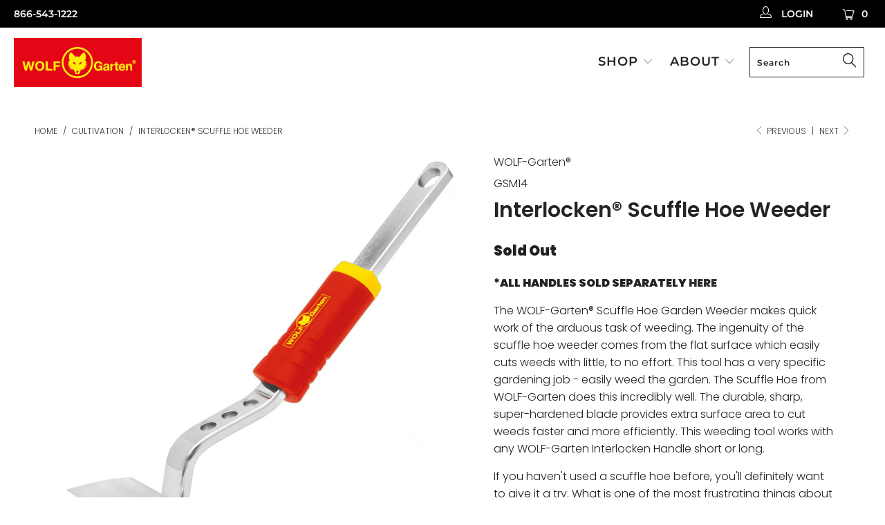

--- FILE ---
content_type: text/html; charset=utf-8
request_url: https://wolfgarten.us/collections/cultivation/products/wolf-garten-scuffle-hoe-weeder
body_size: 28402
content:


 <!DOCTYPE html>
<!--[if lt IE 7 ]><html class="ie ie6" lang="en"> <![endif]-->
<!--[if IE 7 ]><html class="ie ie7" lang="en"> <![endif]-->
<!--[if IE 8 ]><html class="ie ie8" lang="en"> <![endif]-->
<!--[if IE 9 ]><html class="ie ie9" lang="en"> <![endif]-->
<!--[if (gte IE 10)|!(IE)]><!--><html lang="en"> <!--<![endif]--> <head> <!-- Google tag (gtag.js) -->
<script async src="https://www.googletagmanager.com/gtag/js?id=G-MX5KJ1QBXQ"></script>
<script>
  window.dataLayer = window.dataLayer || [];
  function gtag(){dataLayer.push(arguments);}
  gtag('js', new Date());

  gtag('config', 'G-MX5KJ1QBXQ');
</script>
  
<!-- Google Tag Manager -->
<script>(function(w,d,s,l,i){w[l]=w[l]||[];w[l].push({'gtm.start':
new Date().getTime(),event:'gtm.js'});var f=d.getElementsByTagName(s)[0],
j=d.createElement(s),dl=l!='dataLayer'?'&l='+l:'';j.async=true;j.src=
'https://www.googletagmanager.com/gtm.js?id='+i+dl;f.parentNode.insertBefore(j,f);
})(window,document,'script','dataLayer','GTM-NTXS9BL');</script>
<!-- End Google Tag Manager -->





<script type="text/javascript">
window.dataLayer = window.dataLayer || [];

window.appStart = function(){
  window.productPageHandle = function(){

    var productName = "Interlocken® Scuffle Hoe Weeder";
    var productId = "1407845171277";
    var productPrice = "22.50";
    var productBrand = "WOLF-Garten®";
    var productCollection = "All Items";
    var productType = "Interlocken Head";
    var productSku = "GSM14";
    var productVariantId = "12660403044429";
    var productVariantTitle = "Default Title";

    window.dataLayer.push({
      event: "ga4_productDetail",
      productId: productId,
      productName: productName,
      productPrice: productPrice,
      productBrand: productBrand,
      productCategory: productCollection,
      productType: productType,
      productSku: productSku,
      productVariantId: productVariantId,
      productVariantTitle: productVariantTitle,
      currency: "USD",
    });
  };

  window.allPageHandle = function(){
    window.dataLayer.push({
      event: "ga4kit_info",
      contentGroup: "product",
      
        userType: "visitor",
      
    });
  };
  allPageHandle();
      
  
    productPageHandle();
  

}
appStart();
</script> <meta charset="utf-8"> <meta http-equiv="cleartype" content="on"> <meta name="robots" content="index,follow"> <!-- Custom Fonts --> <!-- Stylesheets for Turbo 4.0.1 --> <link href="//wolfgarten.us/cdn/shop/t/9/assets/styles.scss.css?v=130535230607513729981759252126" rel="stylesheet" type="text/css" media="all" /> <script>
      /*! lazysizes - v3.0.0 */
      !function(a,b){var c=b(a,a.document);a.lazySizes=c,"object"==typeof module&&module.exports&&(module.exports=c)}(window,function(a,b){"use strict";if(b.getElementsByClassName){var c,d=b.documentElement,e=a.Date,f=a.HTMLPictureElement,g="addEventListener",h="getAttribute",i=a[g],j=a.setTimeout,k=a.requestAnimationFrame||j,l=a.requestIdleCallback,m=/^picture$/i,n=["load","error","lazyincluded","_lazyloaded"],o={},p=Array.prototype.forEach,q=function(a,b){return o[b]||(o[b]=new RegExp("(\\s|^)"+b+"(\\s|$)")),o[b].test(a[h]("class")||"")&&o[b]},r=function(a,b){q(a,b)||a.setAttribute("class",(a[h]("class")||"").trim()+" "+b)},s=function(a,b){var c;(c=q(a,b))&&a.setAttribute("class",(a[h]("class")||"").replace(c," "))},t=function(a,b,c){var d=c?g:"removeEventListener";c&&t(a,b),n.forEach(function(c){a[d](c,b)})},u=function(a,c,d,e,f){var g=b.createEvent("CustomEvent");return g.initCustomEvent(c,!e,!f,d||{}),a.dispatchEvent(g),g},v=function(b,d){var e;!f&&(e=a.picturefill||c.pf)?e({reevaluate:!0,elements:[b]}):d&&d.src&&(b.src=d.src)},w=function(a,b){return(getComputedStyle(a,null)||{})[b]},x=function(a,b,d){for(d=d||a.offsetWidth;d<c.minSize&&b&&!a._lazysizesWidth;)d=b.offsetWidth,b=b.parentNode;return d},y=function(){var a,c,d=[],e=[],f=d,g=function(){var b=f;for(f=d.length?e:d,a=!0,c=!1;b.length;)b.shift()();a=!1},h=function(d,e){a&&!e?d.apply(this,arguments):(f.push(d),c||(c=!0,(b.hidden?j:k)(g)))};return h._lsFlush=g,h}(),z=function(a,b){return b?function(){y(a)}:function(){var b=this,c=arguments;y(function(){a.apply(b,c)})}},A=function(a){var b,c=0,d=125,f=666,g=f,h=function(){b=!1,c=e.now(),a()},i=l?function(){l(h,{timeout:g}),g!==f&&(g=f)}:z(function(){j(h)},!0);return function(a){var f;(a=a===!0)&&(g=44),b||(b=!0,f=d-(e.now()-c),0>f&&(f=0),a||9>f&&l?i():j(i,f))}},B=function(a){var b,c,d=99,f=function(){b=null,a()},g=function(){var a=e.now()-c;d>a?j(g,d-a):(l||f)(f)};return function(){c=e.now(),b||(b=j(g,d))}},C=function(){var f,k,l,n,o,x,C,E,F,G,H,I,J,K,L,M=/^img$/i,N=/^iframe$/i,O="onscroll"in a&&!/glebot/.test(navigator.userAgent),P=0,Q=0,R=0,S=-1,T=function(a){R--,a&&a.target&&t(a.target,T),(!a||0>R||!a.target)&&(R=0)},U=function(a,c){var e,f=a,g="hidden"==w(b.body,"visibility")||"hidden"!=w(a,"visibility");for(F-=c,I+=c,G-=c,H+=c;g&&(f=f.offsetParent)&&f!=b.body&&f!=d;)g=(w(f,"opacity")||1)>0,g&&"visible"!=w(f,"overflow")&&(e=f.getBoundingClientRect(),g=H>e.left&&G<e.right&&I>e.top-1&&F<e.bottom+1);return g},V=function(){var a,e,g,i,j,m,n,p,q;if((o=c.loadMode)&&8>R&&(a=f.length)){e=0,S++,null==K&&("expand"in c||(c.expand=d.clientHeight>500&&d.clientWidth>500?500:370),J=c.expand,K=J*c.expFactor),K>Q&&1>R&&S>2&&o>2&&!b.hidden?(Q=K,S=0):Q=o>1&&S>1&&6>R?J:P;for(;a>e;e++)if(f[e]&&!f[e]._lazyRace)if(O)if((p=f[e][h]("data-expand"))&&(m=1*p)||(m=Q),q!==m&&(C=innerWidth+m*L,E=innerHeight+m,n=-1*m,q=m),g=f[e].getBoundingClientRect(),(I=g.bottom)>=n&&(F=g.top)<=E&&(H=g.right)>=n*L&&(G=g.left)<=C&&(I||H||G||F)&&(l&&3>R&&!p&&(3>o||4>S)||U(f[e],m))){if(ba(f[e]),j=!0,R>9)break}else!j&&l&&!i&&4>R&&4>S&&o>2&&(k[0]||c.preloadAfterLoad)&&(k[0]||!p&&(I||H||G||F||"auto"!=f[e][h](c.sizesAttr)))&&(i=k[0]||f[e]);else ba(f[e]);i&&!j&&ba(i)}},W=A(V),X=function(a){r(a.target,c.loadedClass),s(a.target,c.loadingClass),t(a.target,Z)},Y=z(X),Z=function(a){Y({target:a.target})},$=function(a,b){try{a.contentWindow.location.replace(b)}catch(c){a.src=b}},_=function(a){var b,d,e=a[h](c.srcsetAttr);(b=c.customMedia[a[h]("data-media")||a[h]("media")])&&a.setAttribute("media",b),e&&a.setAttribute("srcset",e),b&&(d=a.parentNode,d.insertBefore(a.cloneNode(),a),d.removeChild(a))},aa=z(function(a,b,d,e,f){var g,i,k,l,o,q;(o=u(a,"lazybeforeunveil",b)).defaultPrevented||(e&&(d?r(a,c.autosizesClass):a.setAttribute("sizes",e)),i=a[h](c.srcsetAttr),g=a[h](c.srcAttr),f&&(k=a.parentNode,l=k&&m.test(k.nodeName||"")),q=b.firesLoad||"src"in a&&(i||g||l),o={target:a},q&&(t(a,T,!0),clearTimeout(n),n=j(T,2500),r(a,c.loadingClass),t(a,Z,!0)),l&&p.call(k.getElementsByTagName("source"),_),i?a.setAttribute("srcset",i):g&&!l&&(N.test(a.nodeName)?$(a,g):a.src=g),(i||l)&&v(a,{src:g})),a._lazyRace&&delete a._lazyRace,s(a,c.lazyClass),y(function(){(!q||a.complete&&a.naturalWidth>1)&&(q?T(o):R--,X(o))},!0)}),ba=function(a){var b,d=M.test(a.nodeName),e=d&&(a[h](c.sizesAttr)||a[h]("sizes")),f="auto"==e;(!f&&l||!d||!a.src&&!a.srcset||a.complete||q(a,c.errorClass))&&(b=u(a,"lazyunveilread").detail,f&&D.updateElem(a,!0,a.offsetWidth),a._lazyRace=!0,R++,aa(a,b,f,e,d))},ca=function(){if(!l){if(e.now()-x<999)return void j(ca,999);var a=B(function(){c.loadMode=3,W()});l=!0,c.loadMode=3,W(),i("scroll",function(){3==c.loadMode&&(c.loadMode=2),a()},!0)}};return{_:function(){x=e.now(),f=b.getElementsByClassName(c.lazyClass),k=b.getElementsByClassName(c.lazyClass+" "+c.preloadClass),L=c.hFac,i("scroll",W,!0),i("resize",W,!0),a.MutationObserver?new MutationObserver(W).observe(d,{childList:!0,subtree:!0,attributes:!0}):(d[g]("DOMNodeInserted",W,!0),d[g]("DOMAttrModified",W,!0),setInterval(W,999)),i("hashchange",W,!0),["focus","mouseover","click","load","transitionend","animationend","webkitAnimationEnd"].forEach(function(a){b[g](a,W,!0)}),/d$|^c/.test(b.readyState)?ca():(i("load",ca),b[g]("DOMContentLoaded",W),j(ca,2e4)),f.length?(V(),y._lsFlush()):W()},checkElems:W,unveil:ba}}(),D=function(){var a,d=z(function(a,b,c,d){var e,f,g;if(a._lazysizesWidth=d,d+="px",a.setAttribute("sizes",d),m.test(b.nodeName||""))for(e=b.getElementsByTagName("source"),f=0,g=e.length;g>f;f++)e[f].setAttribute("sizes",d);c.detail.dataAttr||v(a,c.detail)}),e=function(a,b,c){var e,f=a.parentNode;f&&(c=x(a,f,c),e=u(a,"lazybeforesizes",{width:c,dataAttr:!!b}),e.defaultPrevented||(c=e.detail.width,c&&c!==a._lazysizesWidth&&d(a,f,e,c)))},f=function(){var b,c=a.length;if(c)for(b=0;c>b;b++)e(a[b])},g=B(f);return{_:function(){a=b.getElementsByClassName(c.autosizesClass),i("resize",g)},checkElems:g,updateElem:e}}(),E=function(){E.i||(E.i=!0,D._(),C._())};return function(){var b,d={lazyClass:"lazyload",loadedClass:"lazyloaded",loadingClass:"lazyloading",preloadClass:"lazypreload",errorClass:"lazyerror",autosizesClass:"lazyautosizes",srcAttr:"data-src",srcsetAttr:"data-srcset",sizesAttr:"data-sizes",minSize:40,customMedia:{},init:!0,expFactor:1.5,hFac:.8,loadMode:2};c=a.lazySizesConfig||a.lazysizesConfig||{};for(b in d)b in c||(c[b]=d[b]);a.lazySizesConfig=c,j(function(){c.init&&E()})}(),{cfg:c,autoSizer:D,loader:C,init:E,uP:v,aC:r,rC:s,hC:q,fire:u,gW:x,rAF:y}}});</script> <title>Weeding + Weed Removal Tools | WOLF-Garten Weeders - Wolf Garten USA</title> <meta name="description" content="Shop WOLF Garten Weeding Tools for the easiest and most effective weed removers. WOLF Garten Scuffle Hoe Weeder makes easy weeding of your garden in half the time! WOLF-Garten Weed Removers are available online or call us today!" />
    

    

<meta name="author" content="Wolf Garten USA">
<meta property="og:url" content="https://wolfgarten.us/products/wolf-garten-scuffle-hoe-weeder">
<meta property="og:site_name" content="Wolf Garten USA"> <meta property="og:type" content="product"> <meta property="og:title" content="Interlocken® Scuffle Hoe Weeder"> <meta property="og:image" content="https://wolfgarten.us/cdn/shop/products/WOLF-Garten-Scuffle-Hoe-GSM-14-1_600x.jpg?v=1538055634"> <meta property="og:image:secure_url" content="https://wolfgarten.us/cdn/shop/products/WOLF-Garten-Scuffle-Hoe-GSM-14-1_600x.jpg?v=1538055634"> <meta property="og:image" content="https://wolfgarten.us/cdn/shop/products/GS-Museb_600x.jpg?v=1655234225"> <meta property="og:image:secure_url" content="https://wolfgarten.us/cdn/shop/products/GS-Museb_600x.jpg?v=1655234225"> <meta property="og:image" content="https://wolfgarten.us/cdn/shop/products/GS-Musea_600x.jpg?v=1655234232"> <meta property="og:image:secure_url" content="https://wolfgarten.us/cdn/shop/products/GS-Musea_600x.jpg?v=1655234232"> <meta property="og:price:amount" content="22.50"> <meta property="og:price:currency" content="USD"> <meta property="og:description" content="Shop WOLF Garten Weeding Tools for the easiest and most effective weed removers. WOLF Garten Scuffle Hoe Weeder makes easy weeding of your garden in half the time! WOLF-Garten Weed Removers are available online or call us today!"> <meta name="twitter:site" content="@BluestoneGarden">

<meta name="twitter:card" content="summary"> <meta name="twitter:title" content="Interlocken® Scuffle Hoe Weeder"> <meta name="twitter:description" content="*ALL HANDLES SOLD SEPARATELY HERE The WOLF-Garten® Scuffle Hoe Garden Weeder makes quick work of the arduous task of weeding. The ingenuity of the scuffle hoe weeder comes from the flat surface which easily cuts weeds with little, to no effort. This tool has a very specific gardening job - easily weed the garden. The Scuffle Hoe from WOLF-Garten does this incredibly well. The durable, sharp, super-hardened blade provides extra surface area to cut weeds faster and more efficiently. This weeding tool works with any WOLF-Garten Interlocken Handle short or long. If you haven&#39;t used a scuffle hoe before, you&#39;ll definitely want to give it a try. What is one of the most frustrating things about growing a garden? Weeding. Most gardeners will say weeding is the most troublesome (read: annoying) garden chore. Often that is because we wait a little too"> <meta name="twitter:image" content="https://wolfgarten.us/cdn/shop/products/WOLF-Garten-Scuffle-Hoe-GSM-14-1_240x.jpg?v=1538055634"> <meta name="twitter:image:width" content="240"> <meta name="twitter:image:height" content="240"> <link rel="prev" href="/collections/cultivation/products/wolf-garten-floral-hoe"> <link rel="next" href="/collections/cultivation/products/wolf-garten-mounding-hoe"> <!-- Mobile Specific Metas --> <meta name="HandheldFriendly" content="True"> <meta name="MobileOptimized" content="320"> <meta name="viewport" content="width=device-width,initial-scale=1"> <meta name="theme-color" content="#ffffff"> <link rel="shortcut icon" type="image/x-icon" href="//wolfgarten.us/cdn/shop/files/favicon_4f337581-425a-4bde-9ea0-2bc565f3aa21_32x32.png?v=1614290393"> <link rel="canonical" href="https://wolfgarten.us/products/wolf-garten-scuffle-hoe-weeder" /> <script>window.performance && window.performance.mark && window.performance.mark('shopify.content_for_header.start');</script><meta name="facebook-domain-verification" content="ke9jpol1suvfzz77vrsto6s1hq747q">
<meta name="google-site-verification" content="LCPZCLA--gxQ-3bj_35Q8nVLrJo4H0Yfiy-30BwFMvo">
<meta id="shopify-digital-wallet" name="shopify-digital-wallet" content="/1697251405/digital_wallets/dialog">
<meta name="shopify-checkout-api-token" content="19320414dffa5b9f14dec1f2353b8be6">
<meta id="in-context-paypal-metadata" data-shop-id="1697251405" data-venmo-supported="false" data-environment="production" data-locale="en_US" data-paypal-v4="true" data-currency="USD">
<link rel="alternate" type="application/json+oembed" href="https://wolfgarten.us/products/wolf-garten-scuffle-hoe-weeder.oembed">
<script async="async" src="/checkouts/internal/preloads.js?locale=en-US"></script>
<link rel="preconnect" href="https://shop.app" crossorigin="anonymous">
<script async="async" src="https://shop.app/checkouts/internal/preloads.js?locale=en-US&shop_id=1697251405" crossorigin="anonymous"></script>
<script id="apple-pay-shop-capabilities" type="application/json">{"shopId":1697251405,"countryCode":"US","currencyCode":"USD","merchantCapabilities":["supports3DS"],"merchantId":"gid:\/\/shopify\/Shop\/1697251405","merchantName":"Wolf Garten USA","requiredBillingContactFields":["postalAddress","email","phone"],"requiredShippingContactFields":["postalAddress","email","phone"],"shippingType":"shipping","supportedNetworks":["visa","masterCard","amex","discover","elo","jcb"],"total":{"type":"pending","label":"Wolf Garten USA","amount":"1.00"},"shopifyPaymentsEnabled":true,"supportsSubscriptions":true}</script>
<script id="shopify-features" type="application/json">{"accessToken":"19320414dffa5b9f14dec1f2353b8be6","betas":["rich-media-storefront-analytics"],"domain":"wolfgarten.us","predictiveSearch":true,"shopId":1697251405,"locale":"en"}</script>
<script>var Shopify = Shopify || {};
Shopify.shop = "bluestonegarden.myshopify.com";
Shopify.locale = "en";
Shopify.currency = {"active":"USD","rate":"1.0"};
Shopify.country = "US";
Shopify.theme = {"name":"Turbo 4.0.1 - Dev - 11\/15\/18","id":37262688333,"schema_name":"Turbo","schema_version":"4.0.1","theme_store_id":null,"role":"main"};
Shopify.theme.handle = "null";
Shopify.theme.style = {"id":null,"handle":null};
Shopify.cdnHost = "wolfgarten.us/cdn";
Shopify.routes = Shopify.routes || {};
Shopify.routes.root = "/";</script>
<script type="module">!function(o){(o.Shopify=o.Shopify||{}).modules=!0}(window);</script>
<script>!function(o){function n(){var o=[];function n(){o.push(Array.prototype.slice.apply(arguments))}return n.q=o,n}var t=o.Shopify=o.Shopify||{};t.loadFeatures=n(),t.autoloadFeatures=n()}(window);</script>
<script>
  window.ShopifyPay = window.ShopifyPay || {};
  window.ShopifyPay.apiHost = "shop.app\/pay";
  window.ShopifyPay.redirectState = null;
</script>
<script id="shop-js-analytics" type="application/json">{"pageType":"product"}</script>
<script defer="defer" async type="module" src="//wolfgarten.us/cdn/shopifycloud/shop-js/modules/v2/client.init-shop-cart-sync_BdyHc3Nr.en.esm.js"></script>
<script defer="defer" async type="module" src="//wolfgarten.us/cdn/shopifycloud/shop-js/modules/v2/chunk.common_Daul8nwZ.esm.js"></script>
<script type="module">
  await import("//wolfgarten.us/cdn/shopifycloud/shop-js/modules/v2/client.init-shop-cart-sync_BdyHc3Nr.en.esm.js");
await import("//wolfgarten.us/cdn/shopifycloud/shop-js/modules/v2/chunk.common_Daul8nwZ.esm.js");

  window.Shopify.SignInWithShop?.initShopCartSync?.({"fedCMEnabled":true,"windoidEnabled":true});

</script>
<script>
  window.Shopify = window.Shopify || {};
  if (!window.Shopify.featureAssets) window.Shopify.featureAssets = {};
  window.Shopify.featureAssets['shop-js'] = {"shop-cart-sync":["modules/v2/client.shop-cart-sync_QYOiDySF.en.esm.js","modules/v2/chunk.common_Daul8nwZ.esm.js"],"init-fed-cm":["modules/v2/client.init-fed-cm_DchLp9rc.en.esm.js","modules/v2/chunk.common_Daul8nwZ.esm.js"],"shop-button":["modules/v2/client.shop-button_OV7bAJc5.en.esm.js","modules/v2/chunk.common_Daul8nwZ.esm.js"],"init-windoid":["modules/v2/client.init-windoid_DwxFKQ8e.en.esm.js","modules/v2/chunk.common_Daul8nwZ.esm.js"],"shop-cash-offers":["modules/v2/client.shop-cash-offers_DWtL6Bq3.en.esm.js","modules/v2/chunk.common_Daul8nwZ.esm.js","modules/v2/chunk.modal_CQq8HTM6.esm.js"],"shop-toast-manager":["modules/v2/client.shop-toast-manager_CX9r1SjA.en.esm.js","modules/v2/chunk.common_Daul8nwZ.esm.js"],"init-shop-email-lookup-coordinator":["modules/v2/client.init-shop-email-lookup-coordinator_UhKnw74l.en.esm.js","modules/v2/chunk.common_Daul8nwZ.esm.js"],"pay-button":["modules/v2/client.pay-button_DzxNnLDY.en.esm.js","modules/v2/chunk.common_Daul8nwZ.esm.js"],"avatar":["modules/v2/client.avatar_BTnouDA3.en.esm.js"],"init-shop-cart-sync":["modules/v2/client.init-shop-cart-sync_BdyHc3Nr.en.esm.js","modules/v2/chunk.common_Daul8nwZ.esm.js"],"shop-login-button":["modules/v2/client.shop-login-button_D8B466_1.en.esm.js","modules/v2/chunk.common_Daul8nwZ.esm.js","modules/v2/chunk.modal_CQq8HTM6.esm.js"],"init-customer-accounts-sign-up":["modules/v2/client.init-customer-accounts-sign-up_C8fpPm4i.en.esm.js","modules/v2/client.shop-login-button_D8B466_1.en.esm.js","modules/v2/chunk.common_Daul8nwZ.esm.js","modules/v2/chunk.modal_CQq8HTM6.esm.js"],"init-shop-for-new-customer-accounts":["modules/v2/client.init-shop-for-new-customer-accounts_CVTO0Ztu.en.esm.js","modules/v2/client.shop-login-button_D8B466_1.en.esm.js","modules/v2/chunk.common_Daul8nwZ.esm.js","modules/v2/chunk.modal_CQq8HTM6.esm.js"],"init-customer-accounts":["modules/v2/client.init-customer-accounts_dRgKMfrE.en.esm.js","modules/v2/client.shop-login-button_D8B466_1.en.esm.js","modules/v2/chunk.common_Daul8nwZ.esm.js","modules/v2/chunk.modal_CQq8HTM6.esm.js"],"shop-follow-button":["modules/v2/client.shop-follow-button_CkZpjEct.en.esm.js","modules/v2/chunk.common_Daul8nwZ.esm.js","modules/v2/chunk.modal_CQq8HTM6.esm.js"],"lead-capture":["modules/v2/client.lead-capture_BntHBhfp.en.esm.js","modules/v2/chunk.common_Daul8nwZ.esm.js","modules/v2/chunk.modal_CQq8HTM6.esm.js"],"checkout-modal":["modules/v2/client.checkout-modal_CfxcYbTm.en.esm.js","modules/v2/chunk.common_Daul8nwZ.esm.js","modules/v2/chunk.modal_CQq8HTM6.esm.js"],"shop-login":["modules/v2/client.shop-login_Da4GZ2H6.en.esm.js","modules/v2/chunk.common_Daul8nwZ.esm.js","modules/v2/chunk.modal_CQq8HTM6.esm.js"],"payment-terms":["modules/v2/client.payment-terms_MV4M3zvL.en.esm.js","modules/v2/chunk.common_Daul8nwZ.esm.js","modules/v2/chunk.modal_CQq8HTM6.esm.js"]};
</script>
<script>(function() {
  var isLoaded = false;
  function asyncLoad() {
    if (isLoaded) return;
    isLoaded = true;
    var urls = ["https:\/\/assets1.adroll.com\/shopify\/latest\/j\/shopify_rolling_bootstrap_v2.js?adroll_adv_id=V4IHFN6EPBAR7IWJUGTYK7\u0026adroll_pix_id=AIZJYF7KIVAQ3A2Z3LCHOL\u0026shop=bluestonegarden.myshopify.com","https:\/\/cdn.tabarn.app\/cdn\/automatic-discount\/automatic-discount-v2.min.js?shop=bluestonegarden.myshopify.com","https:\/\/static.klaviyo.com\/onsite\/js\/klaviyo.js?company_id=HWxXFX\u0026shop=bluestonegarden.myshopify.com","\/\/backinstock.useamp.com\/widget\/11741_1767153859.js?category=bis\u0026v=6\u0026shop=bluestonegarden.myshopify.com"];
    for (var i = 0; i <urls.length; i++) {
      var s = document.createElement('script');
      s.type = 'text/javascript';
      s.async = true;
      s.src = urls[i];
      var x = document.getElementsByTagName('script')[0];
      x.parentNode.insertBefore(s, x);
    }
  };
  if(window.attachEvent) {
    window.attachEvent('onload', asyncLoad);
  } else {
    window.addEventListener('load', asyncLoad, false);
  }
})();</script>
<script id="__st">var __st={"a":1697251405,"offset":-21600,"reqid":"42c01a4c-9f03-4582-9af9-117125a5f4bd-1769008789","pageurl":"wolfgarten.us\/collections\/cultivation\/products\/wolf-garten-scuffle-hoe-weeder","u":"589e2c160fba","p":"product","rtyp":"product","rid":1407845171277};</script>
<script>window.ShopifyPaypalV4VisibilityTracking = true;</script>
<script id="captcha-bootstrap">!function(){'use strict';const t='contact',e='account',n='new_comment',o=[[t,t],['blogs',n],['comments',n],[t,'customer']],c=[[e,'customer_login'],[e,'guest_login'],[e,'recover_customer_password'],[e,'create_customer']],r=t=>t.map((([t,e])=>`form[action*='/${t}']:not([data-nocaptcha='true']) input[name='form_type'][value='${e}']`)).join(','),a=t=>()=>t?[...document.querySelectorAll(t)].map((t=>t.form)):[];function s(){const t=[...o],e=r(t);return a(e)}const i='password',u='form_key',d=['recaptcha-v3-token','g-recaptcha-response','h-captcha-response',i],f=()=>{try{return window.sessionStorage}catch{return}},m='__shopify_v',_=t=>t.elements[u];function p(t,e,n=!1){try{const o=window.sessionStorage,c=JSON.parse(o.getItem(e)),{data:r}=function(t){const{data:e,action:n}=t;return t[m]||n?{data:e,action:n}:{data:t,action:n}}(c);for(const[e,n]of Object.entries(r))t.elements[e]&&(t.elements[e].value=n);n&&o.removeItem(e)}catch(o){console.error('form repopulation failed',{error:o})}}const l='form_type',E='cptcha';function T(t){t.dataset[E]=!0}const w=window,h=w.document,L='Shopify',v='ce_forms',y='captcha';let A=!1;((t,e)=>{const n=(g='f06e6c50-85a8-45c8-87d0-21a2b65856fe',I='https://cdn.shopify.com/shopifycloud/storefront-forms-hcaptcha/ce_storefront_forms_captcha_hcaptcha.v1.5.2.iife.js',D={infoText:'Protected by hCaptcha',privacyText:'Privacy',termsText:'Terms'},(t,e,n)=>{const o=w[L][v],c=o.bindForm;if(c)return c(t,g,e,D).then(n);var r;o.q.push([[t,g,e,D],n]),r=I,A||(h.body.append(Object.assign(h.createElement('script'),{id:'captcha-provider',async:!0,src:r})),A=!0)});var g,I,D;w[L]=w[L]||{},w[L][v]=w[L][v]||{},w[L][v].q=[],w[L][y]=w[L][y]||{},w[L][y].protect=function(t,e){n(t,void 0,e),T(t)},Object.freeze(w[L][y]),function(t,e,n,w,h,L){const[v,y,A,g]=function(t,e,n){const i=e?o:[],u=t?c:[],d=[...i,...u],f=r(d),m=r(i),_=r(d.filter((([t,e])=>n.includes(e))));return[a(f),a(m),a(_),s()]}(w,h,L),I=t=>{const e=t.target;return e instanceof HTMLFormElement?e:e&&e.form},D=t=>v().includes(t);t.addEventListener('submit',(t=>{const e=I(t);if(!e)return;const n=D(e)&&!e.dataset.hcaptchaBound&&!e.dataset.recaptchaBound,o=_(e),c=g().includes(e)&&(!o||!o.value);(n||c)&&t.preventDefault(),c&&!n&&(function(t){try{if(!f())return;!function(t){const e=f();if(!e)return;const n=_(t);if(!n)return;const o=n.value;o&&e.removeItem(o)}(t);const e=Array.from(Array(32),(()=>Math.random().toString(36)[2])).join('');!function(t,e){_(t)||t.append(Object.assign(document.createElement('input'),{type:'hidden',name:u})),t.elements[u].value=e}(t,e),function(t,e){const n=f();if(!n)return;const o=[...t.querySelectorAll(`input[type='${i}']`)].map((({name:t})=>t)),c=[...d,...o],r={};for(const[a,s]of new FormData(t).entries())c.includes(a)||(r[a]=s);n.setItem(e,JSON.stringify({[m]:1,action:t.action,data:r}))}(t,e)}catch(e){console.error('failed to persist form',e)}}(e),e.submit())}));const S=(t,e)=>{t&&!t.dataset[E]&&(n(t,e.some((e=>e===t))),T(t))};for(const o of['focusin','change'])t.addEventListener(o,(t=>{const e=I(t);D(e)&&S(e,y())}));const B=e.get('form_key'),M=e.get(l),P=B&&M;t.addEventListener('DOMContentLoaded',(()=>{const t=y();if(P)for(const e of t)e.elements[l].value===M&&p(e,B);[...new Set([...A(),...v().filter((t=>'true'===t.dataset.shopifyCaptcha))])].forEach((e=>S(e,t)))}))}(h,new URLSearchParams(w.location.search),n,t,e,['guest_login'])})(!0,!0)}();</script>
<script integrity="sha256-4kQ18oKyAcykRKYeNunJcIwy7WH5gtpwJnB7kiuLZ1E=" data-source-attribution="shopify.loadfeatures" defer="defer" src="//wolfgarten.us/cdn/shopifycloud/storefront/assets/storefront/load_feature-a0a9edcb.js" crossorigin="anonymous"></script>
<script crossorigin="anonymous" defer="defer" src="//wolfgarten.us/cdn/shopifycloud/storefront/assets/shopify_pay/storefront-65b4c6d7.js?v=20250812"></script>
<script data-source-attribution="shopify.dynamic_checkout.dynamic.init">var Shopify=Shopify||{};Shopify.PaymentButton=Shopify.PaymentButton||{isStorefrontPortableWallets:!0,init:function(){window.Shopify.PaymentButton.init=function(){};var t=document.createElement("script");t.src="https://wolfgarten.us/cdn/shopifycloud/portable-wallets/latest/portable-wallets.en.js",t.type="module",document.head.appendChild(t)}};
</script>
<script data-source-attribution="shopify.dynamic_checkout.buyer_consent">
  function portableWalletsHideBuyerConsent(e){var t=document.getElementById("shopify-buyer-consent"),n=document.getElementById("shopify-subscription-policy-button");t&&n&&(t.classList.add("hidden"),t.setAttribute("aria-hidden","true"),n.removeEventListener("click",e))}function portableWalletsShowBuyerConsent(e){var t=document.getElementById("shopify-buyer-consent"),n=document.getElementById("shopify-subscription-policy-button");t&&n&&(t.classList.remove("hidden"),t.removeAttribute("aria-hidden"),n.addEventListener("click",e))}window.Shopify?.PaymentButton&&(window.Shopify.PaymentButton.hideBuyerConsent=portableWalletsHideBuyerConsent,window.Shopify.PaymentButton.showBuyerConsent=portableWalletsShowBuyerConsent);
</script>
<script data-source-attribution="shopify.dynamic_checkout.cart.bootstrap">document.addEventListener("DOMContentLoaded",(function(){function t(){return document.querySelector("shopify-accelerated-checkout-cart, shopify-accelerated-checkout")}if(t())Shopify.PaymentButton.init();else{new MutationObserver((function(e,n){t()&&(Shopify.PaymentButton.init(),n.disconnect())})).observe(document.body,{childList:!0,subtree:!0})}}));
</script>
<link id="shopify-accelerated-checkout-styles" rel="stylesheet" media="screen" href="https://wolfgarten.us/cdn/shopifycloud/portable-wallets/latest/accelerated-checkout-backwards-compat.css" crossorigin="anonymous">
<style id="shopify-accelerated-checkout-cart">
        #shopify-buyer-consent {
  margin-top: 1em;
  display: inline-block;
  width: 100%;
}

#shopify-buyer-consent.hidden {
  display: none;
}

#shopify-subscription-policy-button {
  background: none;
  border: none;
  padding: 0;
  text-decoration: underline;
  font-size: inherit;
  cursor: pointer;
}

#shopify-subscription-policy-button::before {
  box-shadow: none;
}

      </style>

<script>window.performance && window.performance.mark && window.performance.mark('shopify.content_for_header.end');</script>
  

<script id="sca_fg_cart_ShowGiftAsProductTemplate" type="text/template"> <div class="item not-sca-qv" id="sca-freegift-{{productID}}"> <a class="close_box" style="display: none;position: absolute;top:5px;right: 10px;font-size: 22px;font-weight: bold;cursor: pointer;text-decoration:none;color: #aaa;">×</a> <a href="/products/{{productHandle}}" target="_blank"><img class="lazyOwl" data-src="{{productImageURL}}"></a> <div class="sca-product-shop"> <div class="f-fix"><span class="sca-product-title" style="white-space: nowrap;color:#000;{{showfgTitle}}">{{productTitle}}</span> <div id="product-variants-{{productID}}"> <div class="sca-price" id="price-field-{{productID}}"> <span class="sca-old-price">{{variant_compare_at_price}}</span> <span class="sca-special-price">{{variant_price}}</span></div> <div id="stay-content-sca-freegift-{{productID}}" class="sca-fg-cart-item"> <a class="close_box" style="display: none;position: absolute;top:5px;right: 10px;font-size: 22px;font-weight: bold;cursor: pointer;text-decoration:none;color: #aaa;">×</a> <select id="product-select-{{productID}}" name="id" style="display: none">
                {{optionVariantData}}</select></div></div> <button type='button' id="sca-btn-select-{{productID}}" class="sca-button" onclick="onclickSelect_{{productID}}();"><span>{{SelectButton}}</span></button> <button type='button' id="sca-btn-{{productID}}" class="sca-button" style="display: none"><span>{{AddToCartButton}}</span></button></div></div></div>
  
</script>
<script id = "sca_fg_cart_ShowGiftAsProductScriptTemplate" type="text/template">
  
    var selectCallback_{{productID}}=function(_,t){if(_?(_.available?(SECOMAPP.jQuery("#sca-btn-{{productID}}").removeClass("disabled").removeAttr("disabled").html("<span>{{AddToCartButton}}</span>").fadeTo(200,1),SECOMAPP.jQuery("#sca-btn-{{productID}}").unbind("click"),SECOMAPP.jQuery("#sca-btn-{{productID}}").click(SECOMAPP.jQuery.proxy(function(){SECOMAPP.addGiftToCart(_.id,1)},_))):SECOMAPP.jQuery("#sca-btn-{{productID}}").html("<span>{{UnavailableButton}}</span>").addClass("disabled").attr("disabled","disabled").fadeTo(200,.5),_.compare_at_price>_.price?SECOMAPP.jQuery("#price-field-{{productID}}").html("<span class='sca-old-price'>"+SECOMAPP.formatMoney(_.compare_at_price)+"</span>&nbsp;<s class='sca-special-price'>"+SECOMAPP.formatMoney(_.price)+"</s>"):SECOMAPP.jQuery("#price-field-{{productID}}").html("<span class='sca-special-price'>"+SECOMAPP.formatMoney(_.price)+"</span>")):SECOMAPP.jQuery("#sca-btn-{{productID}}").html("<span>{{UnavailableButton}}</span>").addClass("disabled").attr("disabled","disabled").fadeTo(200,.5),_&&_.featured_image){var a=SECOMAPP.jQuery("#sca-freegift-{{productID}} img"),e=_.featured_image,o=a[0];Shopify.Image.switchImage(e,o,function(_,t,a){SECOMAPP.jQuery(a).parents("a").attr("href",_),SECOMAPP.jQuery(a).attr("src",_)})}},onclickSelect_{{productID}}=function(){SECOMAPP.jQuery.getJSON("/products/{{productHandle}}.js",{_:(new Date).getTime()},function(_){1==_.options.length&&SECOMAPP.jQuery("<label><strong>"+_.options[0].name+"</strong></label>").insertBefore("#product-select-{{productID}}");var t=[];SECOMAPP.jQuery.each(_.options,function(_,a){t[_]=a.name}),_.options=t;for(var a={{variantsGiftList}},e={{mainVariantsList}},o=_.variants.length-1;o>-1;o--)a.indexOf(_.variants[o].id)<0&&e.indexOf(_.variants[o].id)<0&&_.variants.splice(o,1);for(var c=e.length-1;c>-1;c--){var n=a[c],r=e[c],i=0,s=0;for(o=_.variants.length-1;o>-1;o--)_.variants[o].id==n?i=o:_.variants[o].id==r&&(s=o);"undefined"!=typeof SECOMAPP&&void 0!==SECOMAPP.fgsettings&&!0===SECOMAPP.fgsettings.sca_sync_gift&&void 0!==SECOMAPP.fgsettings.sca_fg_gift_variant_quantity_format&&"equal_original_inventory"===SECOMAPP.fgsettings.sca_fg_gift_variant_quantity_format&&(_.variants[i].available=_.variants[s].available,_.variants[i].inventory_management=_.variants[s].inventory_management),_.variants[i].option1=_.variants[s].option1,_.variants[i].options[0].name=_.variants[s].options[0].name,_.variants[i].options[1]&&(_.variants[i].options[1].name=_.variants[s].options[1].name,_.variants[i].option2=_.variants[s].option2),_.variants[i].options[2]&&(_.variants[i].options[2].name=_.variants[s].options[2].name,_.variants[i].option3=_.variants[s].option3),_.variants[i].title=_.variants[s].title,_.variants[i].name=_.variants[s].name,_.variants[i].public_title=_.variants[s].public_title,_.variants.splice(s,1)}SECOMAPP.jQuery("#sca-btn-select-{{productID}}").hide(),SECOMAPP.jQuery("#product-select-{{productID}}").show(),SECOMAPP.jQuery("#sca-btn-{{productID}}").show(),SECOMAPP.jQuery("#stay-content-sca-freegift-{{productID}} .close_box").show(),SECOMAPP.jQuery("#stay-content-sca-freegift-{{productID}} .close_box").click(function(){SECOMAPP.jQuery("#stay-content-sca-freegift-{{productID}}").hide(),SECOMAPP.jQuery("#sca-btn-{{productID}}").hide(),SECOMAPP.jQuery("#sca-btn-select-{{productID}}").show()}),onclickSelect_{{productID}}=function(){SECOMAPP.jQuery("#stay-content-sca-freegift-{{productID}}").show(),SECOMAPP.jQuery("#sca-btn-{{productID}}").show(),SECOMAPP.jQuery("#sca-btn-select-{{productID}}").hide()},1==_.variants.length?(-1!==_.variants[0].title.indexOf("Default")&&SECOMAPP.jQuery("#sca-freegift-{{productID}} .selector-wrapper").hide(),1==_.variants[0].available&&(SECOMAPP.jQuery("#sca-btn-{{productID}}").show(),SECOMAPP.jQuery("#sca-btn-select-{{productID}}").hide(),SECOMAPP.jQuery("#sca-btn-{{productID}}").removeClass("disabled").removeAttr("disabled").html("<span>{{AddToCartButton}}</span>").fadeTo(200,1),SECOMAPP.jQuery("#sca-btn-{{productID}}").unbind("click"),SECOMAPP.jQuery("#sca-btn-{{productID}}").click(SECOMAPP.jQuery.proxy(function(){SECOMAPP.addGiftToCart(_.variants[0].id,1)},_)))):(new Shopify.OptionSelectors("product-select-{{productID}}",{product:_,onVariantSelected:selectCallback_{{productID}},enableHistoryState:!0}),SECOMAPP.jQuery("#stay-content-sca-freegift-{{productID}}").show(),SECOMAPP.jQuery("#stay-content-sca-freegift-{{productID}}").focus())})};1=={{variantsGiftList}}.length&&onclickSelect_{{productID}}();
  
</script>

<script id="sca_fg_cart_ShowGiftAsVariantTemplate" type="text/template"> <div class="item not-sca-qv" id="sca-freegift-{{variantID}}"> <a href="/products/{{productHandle}}?variant={{originalVariantID}}" target="_blank"><img class="lazyOwl" data-src="{{variantImageURL}}"></a> <div class="sca-product-shop"> <div class="f-fix"> <span class="sca-product-title" style="white-space: nowrap;color:#000;">{{variantTitle}}</span> <div class="sca-price"> <span class="sca-old-price">{{variant_compare_at_price}}</span> <span class="sca-special-price">{{variant_price}}</span></div> <button type="button" id="sca-btn{{variantID}}" class="sca-button" onclick="SECOMAPP.addGiftToCart({{variantID}},1);"> <span>{{AddToCartButton}}</span></button></div></div></div>
  
</script>

<script id="sca_fg_prod_GiftList" type="text/template"> <a style="text-decoration: none !important" id ="{{giftShowID}}" class="product-image freegif-product-image freegift-info-{{giftShowID}}"
     title="{{giftTitle}}" href="/products/{{productsHandle}}"> <img class="not-sca-qv" src="{{giftImgUrl}}" alt="{{giftTitle}}" /></a>
  
</script>

<script id="sca_fg_prod_Gift_PopupDetail" type="text/template"> <div class="sca-fg-item fg-info-{{giftShowID}}" style="display:none;z-index:2147483647;"> <div class="sca-fg-item-options"> <div class="sca-fg-item-option-title"> <em>{{freegiftRuleName}}</em></div> <div class="sca-fg-item-option-ct"> <!-- <div class="sca-fg-image-item"> <img src="{{giftImgUrl}}" /> --> <div class="sca-fg-item-name"> <a href="#">{{giftTitle}}</a></div> <!--</div> --></div></div></div>
  
</script>

<script id="sca_fg_ajax_GiftListPopup" type="text/template"> <div id="freegift_popup" class="mfp-hide"> <div id="sca-fg-owl-carousel"> <div id="freegift_cart_container" class="sca-fg-cart-container" style="display: none;"> <div id="freegift_message" class="owl-carousel"></div></div> <div id="sca-fg-slider-cart" style="display: none;"> <div class="sca-fg-cart-title"> <strong>{{popupTitle}}</strong></div> <div id="sca_freegift_list" class="owl-carousel"></div></div></div></div>
  
</script>

<script id="sca_fg_checkout_confirm_popup" type="text/template"> <div class='sca-fg-checkout-confirm-popup' style='font-family: "Myriad","Cardo","Big Caslon","Bodoni MT",Georgia,serif; position: relative;background: #FFF;padding: 20px 20px 50px 20px;width: auto;max-width: 500px;margin: 20px auto;'> <h1 style='font-family: "Oswald","Cardo","Big Caslon","Bodoni MT",Georgia,serif;'>YOU CAN STILL ADD MORE!</h1> <p>You get 1 free item with every product purchased. It looks like you can still add more free item(s) to your cart. What would you like to do?</p> <p class='sca-fg-checkout-confirm-buttons' style='float: right;'> <a class='btn popup-modal-dismiss action_button add_to_cart' href='#' style='width: 200px !important;margin-right: 20px;'>ADD MORE</a> <a class='btn checkout__button continue-checkout action_button add_to_cart' href='/checkout' style='width: 200px !important;'>CHECKOUT</a></p></div>
    
</script>



<link href="//wolfgarten.us/cdn/shop/t/9/assets/sca.freegift.css?v=118326107520137171181542657529" rel="stylesheet" type="text/css" media="all" />
<script src="//wolfgarten.us/cdn/shopifycloud/storefront/assets/themes_support/option_selection-b017cd28.js" type="text/javascript"></script>
<script>
    Shopify.money_format = "${{amount}}";
    //enable checking free gifts condition when checkout clicked
    if ((typeof SECOMAPP) === 'undefined') { window.SECOMAPP = {}; };
    SECOMAPP.enableOverrideCheckout = true;
    //    SECOMAPP.preStopAppCallback = function(cart){
    //        if(typeof yotpo!=='undefined' && typeof yotpo.initWidgets==='function'){
    //            yotpo.initWidgets();
    //        }
    //    }
</script>
<script type="text/javascript">(function(){if(typeof SECOMAPP==="undefined"){SECOMAPP={};};if(typeof Shopify==="undefined"){Shopify={};};SECOMAPP.fg_ver=1542767558;SECOMAPP.gifts_list_avai={"20870270812237":true,"20870270845005":true,"20870270877773":true,"20870270943309":true};})();</script>
<script src="//wolfgarten.us/cdn/shop/t/9/assets/sca.freegifts.data.js?v=26893891677458054731542767563" type="text/javascript"></script>
<script data-cfasync="false" type="text/javascript">
  /* Smart Ecommerce App (SEA Inc)
   * http://www.secomapp.com
   * Do not reuse those source codes if don't have permission of us.
   * */
  
  (function(){if(!Array.isArray){Array.isArray=function(e){return Object.prototype.toString.call(e)==="[object Array]"}}"function"!==typeof Object.create&&(Object.create=function(e){function t(){}t.prototype=e;return new t});if(!Object.keys){Object.keys=function(e){var t=[],i;for(i in e){if(Object.prototype.hasOwnProperty.call(e,i)){t.push(i)}}return t}}if(!String.prototype.endsWith){Object.defineProperty(String.prototype,"endsWith",{value:function(e,t){var i=this.toString();if(t===undefined||t>i.length){t=i.length}t-=e.length;var r=i.indexOf(e,t);return r!==-1&&r===t},writable:true,enumerable:true,configurable:true})}if(!Array.prototype.indexOf){Array.prototype.indexOf=function(e,t){var i;if(this==null){throw new TypeError('"this" is null or not defined')}var r=Object(this);var o=r.length>>>0;if(o===0){return-1}var n=+t||0;if(Math.abs(n)===Infinity){n=0}if(n>=o){return-1}i=Math.max(n>=0?n:o-Math.abs(n),0);while(i<o){if(i in r&&r[i]===e){return i}i++}return-1}}if(!Array.prototype.forEach){Array.prototype.forEach=function(e,t){var i,r;if(this==null){throw new TypeError(" this is null or not defined")}var o=Object(this);var n=o.length>>>0;if(typeof e!=="function"){throw new TypeError(e+" is not a function")}if(arguments.length>1){i=t}r=0;while(r<n){var a;if(r in o){a=o[r];e.call(i,a,r,o)}r++}}}console=console||{};console.log=console.log||function(){};if(typeof Shopify==="undefined"){Shopify={}}if(typeof Shopify.onError!=="function"){Shopify.onError=function(){}}if(typeof SECOMAPP==="undefined"){SECOMAPP={}}SECOMAPP.removeGiftsVariant=function(e){setTimeout(function(){try{e("select option").not(".sca-fg-cart-item select option").filter(function(){var t=e(this).val();var i=e(this).text();if(i.indexOf(" - ")!==-1){i=i.slice(0,i.indexOf(" - "))}var r=[];if(i.indexOf(" / ")!==-1){r=i.split(" / ");i=r[r.length-1]}if(typeof SECOMAPP.gifts_list_avai!=="undefined"&&typeof SECOMAPP.gifts_list_avai[t]!=="undefined"||i.endsWith("% off)")){e("select option").not(".sca-fg-cart-item select option").filter(function(){var r=e(this).val();var o=e(this).text();return o.endsWith(i)||r==t||o.endsWith("% off)")}).remove();e(".dropdown *,ul li,label,div").filter(function(){var r=e(this).html(),o=e(this).data("value");return r&&r.endsWith(i)||r&&r.endsWith("% off)")||o==t}).remove();return true}return false})}catch(e){console.log(e)}},500)};SECOMAPP.formatMoney=function(e,t){if(typeof e=="string"){e=e.replace(".","")}var i="";var r=typeof Shopify!=="undefined"&&typeof Shopify.money_format!=="undefined"?Shopify.money_format:"";var o=/\{\{\s*(\w+)\s*\}\}/;var n=t||(typeof this.fgsettings.sca_currency_format==="string"&&this.fgsettings.sca_currency_format.indexOf("amount")>-1?this.fgsettings.sca_currency_format:null)||r;if(n.indexOf("amount_no_decimals_no_comma_separator")<0&&n.indexOf("amount_no_comma_separator_up_cents")<0&&n.indexOf("amount_up_cents")<0&&typeof Shopify.formatMoney==="function"){return Shopify.formatMoney(e,n)}function a(e,t){return typeof e=="undefined"?t:e}function f(e,t,i,r,o,n){t=a(t,2);i=a(i,",");r=a(r,".");if(isNaN(e)||e==null){return 0}e=(e/100).toFixed(t);var f=e.split("."),c=f[0].replace(/(\d)(?=(\d\d\d)+(?!\d))/g,"$1"+i),s=f[1]?!o||!n?r+f[1]:o+f[1]+n:"";return c+s}switch(n.match(o)[1]){case"amount":i=f(e,2);break;case"amount_no_decimals":i=f(e,0);break;case"amount_with_comma_separator":i=f(e,2,",",".");break;case"amount_no_decimals_with_comma_separator":i=f(e,0,",",".");break;case"amount_no_decimals_no_comma_separator":i=f(e,0,"","");break;case"amount_up_cents":i=f(e,2,",","","<sup>","</sup>");break;case"amount_no_comma_separator_up_cents":i=f(e,2,"","","<sup>","</sup>");break}return n.replace(o,i)};SECOMAPP.setCookie=function(e,t,i,r,o){var n=new Date;n.setTime(n.getTime()+i*24*60*60*1e3+r*60*1e3);var a="expires="+n.toUTCString();document.cookie=e+"="+t+";"+a+(o?";path="+o:";path=/")};SECOMAPP.getCookie=function(e){var t=e+"=";var i=document.cookie.split(";");for(var r=0;r<i.length;r++){var o=i[r];while(o.charAt(0)==" ")o=o.substring(1);if(o.indexOf(t)==0)return o.substring(t.length,o.length)}return""};SECOMAPP.getQueryString=function(){var e={};var t=window.location.search.substring(1);var i=t.split("&");for(var r=0;r<i.length;r++){var o=i[r].split("=");if(typeof e[o[0]]==="undefined"){e[o[0]]=decodeURIComponent(o[1])}else if(typeof e[o[0]]==="string"){var n=[e[o[0]],decodeURIComponent(o[1])];e[o[0]]=n}else{e[o[0]].push(decodeURIComponent(o[1]))}}return e};SECOMAPP.freegifts_product_json=function(e){if(e){for(var t=0;t<e.options.length;t++){option=e.options[t];if(option.values)for(var i=0;i<option.values.length;i++){if(option.values[i].endsWith("(Freegifts)")||option.values[i].endsWith("% off)")){option.values.splice(i,1);i--}}}for(var r=function(e){for(var t in e)if(e.hasOwnProperty(t))return!1;return!0},o=e.price,n=e.price_max,a=e.price_min,f=e.compare_at_price,c=e.compare_at_price_max,s=e.compare_at_price_min,t=0;t<e.variants.length;t++){var i=e.variants[t],p=!i.option3?!i.option2?i.option1:i.option2:i.option3;"undefined"!=typeof SECOMAPP&&"undefined"!=typeof SECOMAPP.gifts_list_avai&&!r(SECOMAPP.gifts_list_avai)&&"undefined"!=typeof SECOMAPP.gifts_list_avai[i.id]||p.endsWith("(Freegifts)")||p.endsWith("% off)")?(e.variants.splice(t,1),t-=1):(n>=i.price&&(n=i.price,o=i.price),a<=i.price&&(a=i.price),i.compare_at_price&&(c>=i.compare_at_price&&(c=i.compare_at_price,f=i.compare_at_price),s<=i.compare_at_price&&(s=i.compare_at_price)),1==i.available&&(e.available=!0))}e.price=o,e.price_max=a,e.price_min=n,e.compare_at_price=f,e.compare_at_price_max=s,e.compare_at_price_min=c,e.price_varies=a>n?!0:!1,e.compare_at_price_varies=s>c?!0:!1}return e};SECOMAPP.fg_codes=[];if(SECOMAPP.getCookie("sca_fg_codes")!==""){SECOMAPP.fg_codes=JSON.parse(SECOMAPP.getCookie("sca_fg_codes"))}var e=SECOMAPP.getQueryString();if(e["freegifts_code"]&&SECOMAPP.fg_codes.indexOf(e["freegifts_code"])===-1){if(typeof SECOMAPP.activateOnlyOnePromoCode!=="undefined"&&SECOMAPP.activateOnlyOnePromoCode===true){SECOMAPP.fg_codes=[]}SECOMAPP.fg_codes.push(e["freegifts_code"]);SECOMAPP.setCookie("sca_fg_codes",JSON.stringify(SECOMAPP.fg_codes))}})();
  
  ;SECOMAPP.customer={};SECOMAPP.customer.orders=[];SECOMAPP.customer.freegifts=[];;null;SECOMAPP.customer.email=null;SECOMAPP.customer.first_name=null;SECOMAPP.customer.last_name=null;SECOMAPP.customer.tags=null;SECOMAPP.customer.orders_count=null;SECOMAPP.customer.total_spent=null;
</script> <meta name="google-site-verification" content="gNfcFLhUHKhzfvMX4YnyuBiLX0JWMulXjiBE3Y7rfC0" />
<!-- BEGIN app block: shopify://apps/klaviyo-email-marketing-sms/blocks/klaviyo-onsite-embed/2632fe16-c075-4321-a88b-50b567f42507 -->












  <script async src="https://static.klaviyo.com/onsite/js/HWxXFX/klaviyo.js?company_id=HWxXFX"></script>
  <script>!function(){if(!window.klaviyo){window._klOnsite=window._klOnsite||[];try{window.klaviyo=new Proxy({},{get:function(n,i){return"push"===i?function(){var n;(n=window._klOnsite).push.apply(n,arguments)}:function(){for(var n=arguments.length,o=new Array(n),w=0;w<n;w++)o[w]=arguments[w];var t="function"==typeof o[o.length-1]?o.pop():void 0,e=new Promise((function(n){window._klOnsite.push([i].concat(o,[function(i){t&&t(i),n(i)}]))}));return e}}})}catch(n){window.klaviyo=window.klaviyo||[],window.klaviyo.push=function(){var n;(n=window._klOnsite).push.apply(n,arguments)}}}}();</script>

  
    <script id="viewed_product">
      if (item == null) {
        var _learnq = _learnq || [];

        var MetafieldReviews = null
        var MetafieldYotpoRating = null
        var MetafieldYotpoCount = null
        var MetafieldLooxRating = null
        var MetafieldLooxCount = null
        var okendoProduct = null
        var okendoProductReviewCount = null
        var okendoProductReviewAverageValue = null
        try {
          // The following fields are used for Customer Hub recently viewed in order to add reviews.
          // This information is not part of __kla_viewed. Instead, it is part of __kla_viewed_reviewed_items
          MetafieldReviews = {"rating":{"value":"5.0","scale_min":"1.0","scale_max":"5.0"},"rating_count":1};
          MetafieldYotpoRating = null
          MetafieldYotpoCount = null
          MetafieldLooxRating = null
          MetafieldLooxCount = null

          okendoProduct = null
          // If the okendo metafield is not legacy, it will error, which then requires the new json formatted data
          if (okendoProduct && 'error' in okendoProduct) {
            okendoProduct = null
          }
          okendoProductReviewCount = okendoProduct ? okendoProduct.reviewCount : null
          okendoProductReviewAverageValue = okendoProduct ? okendoProduct.reviewAverageValue : null
        } catch (error) {
          console.error('Error in Klaviyo onsite reviews tracking:', error);
        }

        var item = {
          Name: "Interlocken® Scuffle Hoe Weeder",
          ProductID: 1407845171277,
          Categories: ["All Items","Cultivation","Hoes","Interlocken","SALE","Tool Heads","Weeding","Weeding Tools \u0026 Weeders","WOLF-Garten Tools"],
          ImageURL: "https://wolfgarten.us/cdn/shop/products/WOLF-Garten-Scuffle-Hoe-GSM-14-1_grande.jpg?v=1538055634",
          URL: "https://wolfgarten.us/products/wolf-garten-scuffle-hoe-weeder",
          Brand: "WOLF-Garten®",
          Price: "$22.50",
          Value: "22.50",
          CompareAtPrice: "$0.00"
        };
        _learnq.push(['track', 'Viewed Product', item]);
        _learnq.push(['trackViewedItem', {
          Title: item.Name,
          ItemId: item.ProductID,
          Categories: item.Categories,
          ImageUrl: item.ImageURL,
          Url: item.URL,
          Metadata: {
            Brand: item.Brand,
            Price: item.Price,
            Value: item.Value,
            CompareAtPrice: item.CompareAtPrice
          },
          metafields:{
            reviews: MetafieldReviews,
            yotpo:{
              rating: MetafieldYotpoRating,
              count: MetafieldYotpoCount,
            },
            loox:{
              rating: MetafieldLooxRating,
              count: MetafieldLooxCount,
            },
            okendo: {
              rating: okendoProductReviewAverageValue,
              count: okendoProductReviewCount,
            }
          }
        }]);
      }
    </script>
  




  <script>
    window.klaviyoReviewsProductDesignMode = false
  </script>







<!-- END app block --><link href="https://monorail-edge.shopifysvc.com" rel="dns-prefetch">
<script>(function(){if ("sendBeacon" in navigator && "performance" in window) {try {var session_token_from_headers = performance.getEntriesByType('navigation')[0].serverTiming.find(x => x.name == '_s').description;} catch {var session_token_from_headers = undefined;}var session_cookie_matches = document.cookie.match(/_shopify_s=([^;]*)/);var session_token_from_cookie = session_cookie_matches && session_cookie_matches.length === 2 ? session_cookie_matches[1] : "";var session_token = session_token_from_headers || session_token_from_cookie || "";function handle_abandonment_event(e) {var entries = performance.getEntries().filter(function(entry) {return /monorail-edge.shopifysvc.com/.test(entry.name);});if (!window.abandonment_tracked && entries.length === 0) {window.abandonment_tracked = true;var currentMs = Date.now();var navigation_start = performance.timing.navigationStart;var payload = {shop_id: 1697251405,url: window.location.href,navigation_start,duration: currentMs - navigation_start,session_token,page_type: "product"};window.navigator.sendBeacon("https://monorail-edge.shopifysvc.com/v1/produce", JSON.stringify({schema_id: "online_store_buyer_site_abandonment/1.1",payload: payload,metadata: {event_created_at_ms: currentMs,event_sent_at_ms: currentMs}}));}}window.addEventListener('pagehide', handle_abandonment_event);}}());</script>
<script id="web-pixels-manager-setup">(function e(e,d,r,n,o){if(void 0===o&&(o={}),!Boolean(null===(a=null===(i=window.Shopify)||void 0===i?void 0:i.analytics)||void 0===a?void 0:a.replayQueue)){var i,a;window.Shopify=window.Shopify||{};var t=window.Shopify;t.analytics=t.analytics||{};var s=t.analytics;s.replayQueue=[],s.publish=function(e,d,r){return s.replayQueue.push([e,d,r]),!0};try{self.performance.mark("wpm:start")}catch(e){}var l=function(){var e={modern:/Edge?\/(1{2}[4-9]|1[2-9]\d|[2-9]\d{2}|\d{4,})\.\d+(\.\d+|)|Firefox\/(1{2}[4-9]|1[2-9]\d|[2-9]\d{2}|\d{4,})\.\d+(\.\d+|)|Chrom(ium|e)\/(9{2}|\d{3,})\.\d+(\.\d+|)|(Maci|X1{2}).+ Version\/(15\.\d+|(1[6-9]|[2-9]\d|\d{3,})\.\d+)([,.]\d+|)( \(\w+\)|)( Mobile\/\w+|) Safari\/|Chrome.+OPR\/(9{2}|\d{3,})\.\d+\.\d+|(CPU[ +]OS|iPhone[ +]OS|CPU[ +]iPhone|CPU IPhone OS|CPU iPad OS)[ +]+(15[._]\d+|(1[6-9]|[2-9]\d|\d{3,})[._]\d+)([._]\d+|)|Android:?[ /-](13[3-9]|1[4-9]\d|[2-9]\d{2}|\d{4,})(\.\d+|)(\.\d+|)|Android.+Firefox\/(13[5-9]|1[4-9]\d|[2-9]\d{2}|\d{4,})\.\d+(\.\d+|)|Android.+Chrom(ium|e)\/(13[3-9]|1[4-9]\d|[2-9]\d{2}|\d{4,})\.\d+(\.\d+|)|SamsungBrowser\/([2-9]\d|\d{3,})\.\d+/,legacy:/Edge?\/(1[6-9]|[2-9]\d|\d{3,})\.\d+(\.\d+|)|Firefox\/(5[4-9]|[6-9]\d|\d{3,})\.\d+(\.\d+|)|Chrom(ium|e)\/(5[1-9]|[6-9]\d|\d{3,})\.\d+(\.\d+|)([\d.]+$|.*Safari\/(?![\d.]+ Edge\/[\d.]+$))|(Maci|X1{2}).+ Version\/(10\.\d+|(1[1-9]|[2-9]\d|\d{3,})\.\d+)([,.]\d+|)( \(\w+\)|)( Mobile\/\w+|) Safari\/|Chrome.+OPR\/(3[89]|[4-9]\d|\d{3,})\.\d+\.\d+|(CPU[ +]OS|iPhone[ +]OS|CPU[ +]iPhone|CPU IPhone OS|CPU iPad OS)[ +]+(10[._]\d+|(1[1-9]|[2-9]\d|\d{3,})[._]\d+)([._]\d+|)|Android:?[ /-](13[3-9]|1[4-9]\d|[2-9]\d{2}|\d{4,})(\.\d+|)(\.\d+|)|Mobile Safari.+OPR\/([89]\d|\d{3,})\.\d+\.\d+|Android.+Firefox\/(13[5-9]|1[4-9]\d|[2-9]\d{2}|\d{4,})\.\d+(\.\d+|)|Android.+Chrom(ium|e)\/(13[3-9]|1[4-9]\d|[2-9]\d{2}|\d{4,})\.\d+(\.\d+|)|Android.+(UC? ?Browser|UCWEB|U3)[ /]?(15\.([5-9]|\d{2,})|(1[6-9]|[2-9]\d|\d{3,})\.\d+)\.\d+|SamsungBrowser\/(5\.\d+|([6-9]|\d{2,})\.\d+)|Android.+MQ{2}Browser\/(14(\.(9|\d{2,})|)|(1[5-9]|[2-9]\d|\d{3,})(\.\d+|))(\.\d+|)|K[Aa][Ii]OS\/(3\.\d+|([4-9]|\d{2,})\.\d+)(\.\d+|)/},d=e.modern,r=e.legacy,n=navigator.userAgent;return n.match(d)?"modern":n.match(r)?"legacy":"unknown"}(),u="modern"===l?"modern":"legacy",c=(null!=n?n:{modern:"",legacy:""})[u],f=function(e){return[e.baseUrl,"/wpm","/b",e.hashVersion,"modern"===e.buildTarget?"m":"l",".js"].join("")}({baseUrl:d,hashVersion:r,buildTarget:u}),m=function(e){var d=e.version,r=e.bundleTarget,n=e.surface,o=e.pageUrl,i=e.monorailEndpoint;return{emit:function(e){var a=e.status,t=e.errorMsg,s=(new Date).getTime(),l=JSON.stringify({metadata:{event_sent_at_ms:s},events:[{schema_id:"web_pixels_manager_load/3.1",payload:{version:d,bundle_target:r,page_url:o,status:a,surface:n,error_msg:t},metadata:{event_created_at_ms:s}}]});if(!i)return console&&console.warn&&console.warn("[Web Pixels Manager] No Monorail endpoint provided, skipping logging."),!1;try{return self.navigator.sendBeacon.bind(self.navigator)(i,l)}catch(e){}var u=new XMLHttpRequest;try{return u.open("POST",i,!0),u.setRequestHeader("Content-Type","text/plain"),u.send(l),!0}catch(e){return console&&console.warn&&console.warn("[Web Pixels Manager] Got an unhandled error while logging to Monorail."),!1}}}}({version:r,bundleTarget:l,surface:e.surface,pageUrl:self.location.href,monorailEndpoint:e.monorailEndpoint});try{o.browserTarget=l,function(e){var d=e.src,r=e.async,n=void 0===r||r,o=e.onload,i=e.onerror,a=e.sri,t=e.scriptDataAttributes,s=void 0===t?{}:t,l=document.createElement("script"),u=document.querySelector("head"),c=document.querySelector("body");if(l.async=n,l.src=d,a&&(l.integrity=a,l.crossOrigin="anonymous"),s)for(var f in s)if(Object.prototype.hasOwnProperty.call(s,f))try{l.dataset[f]=s[f]}catch(e){}if(o&&l.addEventListener("load",o),i&&l.addEventListener("error",i),u)u.appendChild(l);else{if(!c)throw new Error("Did not find a head or body element to append the script");c.appendChild(l)}}({src:f,async:!0,onload:function(){if(!function(){var e,d;return Boolean(null===(d=null===(e=window.Shopify)||void 0===e?void 0:e.analytics)||void 0===d?void 0:d.initialized)}()){var d=window.webPixelsManager.init(e)||void 0;if(d){var r=window.Shopify.analytics;r.replayQueue.forEach((function(e){var r=e[0],n=e[1],o=e[2];d.publishCustomEvent(r,n,o)})),r.replayQueue=[],r.publish=d.publishCustomEvent,r.visitor=d.visitor,r.initialized=!0}}},onerror:function(){return m.emit({status:"failed",errorMsg:"".concat(f," has failed to load")})},sri:function(e){var d=/^sha384-[A-Za-z0-9+/=]+$/;return"string"==typeof e&&d.test(e)}(c)?c:"",scriptDataAttributes:o}),m.emit({status:"loading"})}catch(e){m.emit({status:"failed",errorMsg:(null==e?void 0:e.message)||"Unknown error"})}}})({shopId: 1697251405,storefrontBaseUrl: "https://wolfgarten.us",extensionsBaseUrl: "https://extensions.shopifycdn.com/cdn/shopifycloud/web-pixels-manager",monorailEndpoint: "https://monorail-edge.shopifysvc.com/unstable/produce_batch",surface: "storefront-renderer",enabledBetaFlags: ["2dca8a86"],webPixelsConfigList: [{"id":"1776320767","configuration":"{\"accountID\":\"HWxXFX\",\"webPixelConfig\":\"eyJlbmFibGVBZGRlZFRvQ2FydEV2ZW50cyI6IHRydWV9\"}","eventPayloadVersion":"v1","runtimeContext":"STRICT","scriptVersion":"524f6c1ee37bacdca7657a665bdca589","type":"APP","apiClientId":123074,"privacyPurposes":["ANALYTICS","MARKETING"],"dataSharingAdjustments":{"protectedCustomerApprovalScopes":["read_customer_address","read_customer_email","read_customer_name","read_customer_personal_data","read_customer_phone"]}},{"id":"1285751039","configuration":"{\"config\":\"{\\\"google_tag_ids\\\":[\\\"G-MX5KJ1QBXQ\\\",\\\"GT-M393J7Q3\\\",\\\"AW-992908785\\\",\\\"GT-PBKW9PP9\\\",\\\"G-J32MSY97N9\\\"],\\\"target_country\\\":\\\"ZZ\\\",\\\"gtag_events\\\":[{\\\"type\\\":\\\"begin_checkout\\\",\\\"action_label\\\":[\\\"G-MX5KJ1QBXQ\\\",\\\"MC-GYR5JKDWMY\\\",\\\"G-J32MSY97N9\\\"]},{\\\"type\\\":\\\"search\\\",\\\"action_label\\\":[\\\"G-MX5KJ1QBXQ\\\",\\\"MC-GYR5JKDWMY\\\",\\\"G-J32MSY97N9\\\"]},{\\\"type\\\":\\\"view_item\\\",\\\"action_label\\\":[\\\"G-MX5KJ1QBXQ\\\",\\\"MC-1VZ0WG7C85\\\",\\\"MC-GYR5JKDWMY\\\",\\\"G-J32MSY97N9\\\"]},{\\\"type\\\":\\\"purchase\\\",\\\"action_label\\\":[\\\"G-MX5KJ1QBXQ\\\",\\\"MC-1VZ0WG7C85\\\",\\\"AW-992908785\\\/wDInCK2AzIYYEPGrutkD\\\",\\\"MC-GYR5JKDWMY\\\",\\\"G-J32MSY97N9\\\"]},{\\\"type\\\":\\\"page_view\\\",\\\"action_label\\\":[\\\"G-MX5KJ1QBXQ\\\",\\\"MC-1VZ0WG7C85\\\",\\\"MC-GYR5JKDWMY\\\",\\\"G-J32MSY97N9\\\"]},{\\\"type\\\":\\\"add_payment_info\\\",\\\"action_label\\\":[\\\"G-MX5KJ1QBXQ\\\",\\\"MC-GYR5JKDWMY\\\",\\\"G-J32MSY97N9\\\"]},{\\\"type\\\":\\\"add_to_cart\\\",\\\"action_label\\\":[\\\"G-MX5KJ1QBXQ\\\",\\\"MC-GYR5JKDWMY\\\",\\\"G-J32MSY97N9\\\"]}],\\\"enable_monitoring_mode\\\":false}\"}","eventPayloadVersion":"v1","runtimeContext":"OPEN","scriptVersion":"b2a88bafab3e21179ed38636efcd8a93","type":"APP","apiClientId":1780363,"privacyPurposes":[],"dataSharingAdjustments":{"protectedCustomerApprovalScopes":["read_customer_address","read_customer_email","read_customer_name","read_customer_personal_data","read_customer_phone"]}},{"id":"59343103","configuration":"{\"tagID\":\"2612997112993\"}","eventPayloadVersion":"v1","runtimeContext":"STRICT","scriptVersion":"18031546ee651571ed29edbe71a3550b","type":"APP","apiClientId":3009811,"privacyPurposes":["ANALYTICS","MARKETING","SALE_OF_DATA"],"dataSharingAdjustments":{"protectedCustomerApprovalScopes":["read_customer_address","read_customer_email","read_customer_name","read_customer_personal_data","read_customer_phone"]}},{"id":"77168895","eventPayloadVersion":"v1","runtimeContext":"LAX","scriptVersion":"1","type":"CUSTOM","privacyPurposes":["ANALYTICS"],"name":"Google Analytics tag (migrated)"},{"id":"shopify-app-pixel","configuration":"{}","eventPayloadVersion":"v1","runtimeContext":"STRICT","scriptVersion":"0450","apiClientId":"shopify-pixel","type":"APP","privacyPurposes":["ANALYTICS","MARKETING"]},{"id":"shopify-custom-pixel","eventPayloadVersion":"v1","runtimeContext":"LAX","scriptVersion":"0450","apiClientId":"shopify-pixel","type":"CUSTOM","privacyPurposes":["ANALYTICS","MARKETING"]}],isMerchantRequest: false,initData: {"shop":{"name":"Wolf Garten USA","paymentSettings":{"currencyCode":"USD"},"myshopifyDomain":"bluestonegarden.myshopify.com","countryCode":"US","storefrontUrl":"https:\/\/wolfgarten.us"},"customer":null,"cart":null,"checkout":null,"productVariants":[{"price":{"amount":22.5,"currencyCode":"USD"},"product":{"title":"Interlocken® Scuffle Hoe Weeder","vendor":"WOLF-Garten®","id":"1407845171277","untranslatedTitle":"Interlocken® Scuffle Hoe Weeder","url":"\/products\/wolf-garten-scuffle-hoe-weeder","type":"Interlocken Head"},"id":"12660403044429","image":{"src":"\/\/wolfgarten.us\/cdn\/shop\/products\/WOLF-Garten-Scuffle-Hoe-GSM-14-1.jpg?v=1538055634"},"sku":"GSM14","title":"Default Title","untranslatedTitle":"Default Title"}],"purchasingCompany":null},},"https://wolfgarten.us/cdn","fcfee988w5aeb613cpc8e4bc33m6693e112",{"modern":"","legacy":""},{"shopId":"1697251405","storefrontBaseUrl":"https:\/\/wolfgarten.us","extensionBaseUrl":"https:\/\/extensions.shopifycdn.com\/cdn\/shopifycloud\/web-pixels-manager","surface":"storefront-renderer","enabledBetaFlags":"[\"2dca8a86\"]","isMerchantRequest":"false","hashVersion":"fcfee988w5aeb613cpc8e4bc33m6693e112","publish":"custom","events":"[[\"page_viewed\",{}],[\"product_viewed\",{\"productVariant\":{\"price\":{\"amount\":22.5,\"currencyCode\":\"USD\"},\"product\":{\"title\":\"Interlocken® Scuffle Hoe Weeder\",\"vendor\":\"WOLF-Garten®\",\"id\":\"1407845171277\",\"untranslatedTitle\":\"Interlocken® Scuffle Hoe Weeder\",\"url\":\"\/products\/wolf-garten-scuffle-hoe-weeder\",\"type\":\"Interlocken Head\"},\"id\":\"12660403044429\",\"image\":{\"src\":\"\/\/wolfgarten.us\/cdn\/shop\/products\/WOLF-Garten-Scuffle-Hoe-GSM-14-1.jpg?v=1538055634\"},\"sku\":\"GSM14\",\"title\":\"Default Title\",\"untranslatedTitle\":\"Default Title\"}}]]"});</script><script>
  window.ShopifyAnalytics = window.ShopifyAnalytics || {};
  window.ShopifyAnalytics.meta = window.ShopifyAnalytics.meta || {};
  window.ShopifyAnalytics.meta.currency = 'USD';
  var meta = {"product":{"id":1407845171277,"gid":"gid:\/\/shopify\/Product\/1407845171277","vendor":"WOLF-Garten®","type":"Interlocken Head","handle":"wolf-garten-scuffle-hoe-weeder","variants":[{"id":12660403044429,"price":2250,"name":"Interlocken® Scuffle Hoe Weeder","public_title":null,"sku":"GSM14"}],"remote":false},"page":{"pageType":"product","resourceType":"product","resourceId":1407845171277,"requestId":"42c01a4c-9f03-4582-9af9-117125a5f4bd-1769008789"}};
  for (var attr in meta) {
    window.ShopifyAnalytics.meta[attr] = meta[attr];
  }
</script>
<script class="analytics">
  (function () {
    var customDocumentWrite = function(content) {
      var jquery = null;

      if (window.jQuery) {
        jquery = window.jQuery;
      } else if (window.Checkout && window.Checkout.$) {
        jquery = window.Checkout.$;
      }

      if (jquery) {
        jquery('body').append(content);
      }
    };

    var hasLoggedConversion = function(token) {
      if (token) {
        return document.cookie.indexOf('loggedConversion=' + token) !== -1;
      }
      return false;
    }

    var setCookieIfConversion = function(token) {
      if (token) {
        var twoMonthsFromNow = new Date(Date.now());
        twoMonthsFromNow.setMonth(twoMonthsFromNow.getMonth() + 2);

        document.cookie = 'loggedConversion=' + token + '; expires=' + twoMonthsFromNow;
      }
    }

    var trekkie = window.ShopifyAnalytics.lib = window.trekkie = window.trekkie || [];
    if (trekkie.integrations) {
      return;
    }
    trekkie.methods = [
      'identify',
      'page',
      'ready',
      'track',
      'trackForm',
      'trackLink'
    ];
    trekkie.factory = function(method) {
      return function() {
        var args = Array.prototype.slice.call(arguments);
        args.unshift(method);
        trekkie.push(args);
        return trekkie;
      };
    };
    for (var i = 0; i < trekkie.methods.length; i++) {
      var key = trekkie.methods[i];
      trekkie[key] = trekkie.factory(key);
    }
    trekkie.load = function(config) {
      trekkie.config = config || {};
      trekkie.config.initialDocumentCookie = document.cookie;
      var first = document.getElementsByTagName('script')[0];
      var script = document.createElement('script');
      script.type = 'text/javascript';
      script.onerror = function(e) {
        var scriptFallback = document.createElement('script');
        scriptFallback.type = 'text/javascript';
        scriptFallback.onerror = function(error) {
                var Monorail = {
      produce: function produce(monorailDomain, schemaId, payload) {
        var currentMs = new Date().getTime();
        var event = {
          schema_id: schemaId,
          payload: payload,
          metadata: {
            event_created_at_ms: currentMs,
            event_sent_at_ms: currentMs
          }
        };
        return Monorail.sendRequest("https://" + monorailDomain + "/v1/produce", JSON.stringify(event));
      },
      sendRequest: function sendRequest(endpointUrl, payload) {
        // Try the sendBeacon API
        if (window && window.navigator && typeof window.navigator.sendBeacon === 'function' && typeof window.Blob === 'function' && !Monorail.isIos12()) {
          var blobData = new window.Blob([payload], {
            type: 'text/plain'
          });

          if (window.navigator.sendBeacon(endpointUrl, blobData)) {
            return true;
          } // sendBeacon was not successful

        } // XHR beacon

        var xhr = new XMLHttpRequest();

        try {
          xhr.open('POST', endpointUrl);
          xhr.setRequestHeader('Content-Type', 'text/plain');
          xhr.send(payload);
        } catch (e) {
          console.log(e);
        }

        return false;
      },
      isIos12: function isIos12() {
        return window.navigator.userAgent.lastIndexOf('iPhone; CPU iPhone OS 12_') !== -1 || window.navigator.userAgent.lastIndexOf('iPad; CPU OS 12_') !== -1;
      }
    };
    Monorail.produce('monorail-edge.shopifysvc.com',
      'trekkie_storefront_load_errors/1.1',
      {shop_id: 1697251405,
      theme_id: 37262688333,
      app_name: "storefront",
      context_url: window.location.href,
      source_url: "//wolfgarten.us/cdn/s/trekkie.storefront.cd680fe47e6c39ca5d5df5f0a32d569bc48c0f27.min.js"});

        };
        scriptFallback.async = true;
        scriptFallback.src = '//wolfgarten.us/cdn/s/trekkie.storefront.cd680fe47e6c39ca5d5df5f0a32d569bc48c0f27.min.js';
        first.parentNode.insertBefore(scriptFallback, first);
      };
      script.async = true;
      script.src = '//wolfgarten.us/cdn/s/trekkie.storefront.cd680fe47e6c39ca5d5df5f0a32d569bc48c0f27.min.js';
      first.parentNode.insertBefore(script, first);
    };
    trekkie.load(
      {"Trekkie":{"appName":"storefront","development":false,"defaultAttributes":{"shopId":1697251405,"isMerchantRequest":null,"themeId":37262688333,"themeCityHash":"11540241914281534261","contentLanguage":"en","currency":"USD","eventMetadataId":"10883e69-e5df-429a-b49a-f1fa97fde644"},"isServerSideCookieWritingEnabled":true,"monorailRegion":"shop_domain","enabledBetaFlags":["65f19447"]},"Session Attribution":{},"S2S":{"facebookCapiEnabled":false,"source":"trekkie-storefront-renderer","apiClientId":580111}}
    );

    var loaded = false;
    trekkie.ready(function() {
      if (loaded) return;
      loaded = true;

      window.ShopifyAnalytics.lib = window.trekkie;

      var originalDocumentWrite = document.write;
      document.write = customDocumentWrite;
      try { window.ShopifyAnalytics.merchantGoogleAnalytics.call(this); } catch(error) {};
      document.write = originalDocumentWrite;

      window.ShopifyAnalytics.lib.page(null,{"pageType":"product","resourceType":"product","resourceId":1407845171277,"requestId":"42c01a4c-9f03-4582-9af9-117125a5f4bd-1769008789","shopifyEmitted":true});

      var match = window.location.pathname.match(/checkouts\/(.+)\/(thank_you|post_purchase)/)
      var token = match? match[1]: undefined;
      if (!hasLoggedConversion(token)) {
        setCookieIfConversion(token);
        window.ShopifyAnalytics.lib.track("Viewed Product",{"currency":"USD","variantId":12660403044429,"productId":1407845171277,"productGid":"gid:\/\/shopify\/Product\/1407845171277","name":"Interlocken® Scuffle Hoe Weeder","price":"22.50","sku":"GSM14","brand":"WOLF-Garten®","variant":null,"category":"Interlocken Head","nonInteraction":true,"remote":false},undefined,undefined,{"shopifyEmitted":true});
      window.ShopifyAnalytics.lib.track("monorail:\/\/trekkie_storefront_viewed_product\/1.1",{"currency":"USD","variantId":12660403044429,"productId":1407845171277,"productGid":"gid:\/\/shopify\/Product\/1407845171277","name":"Interlocken® Scuffle Hoe Weeder","price":"22.50","sku":"GSM14","brand":"WOLF-Garten®","variant":null,"category":"Interlocken Head","nonInteraction":true,"remote":false,"referer":"https:\/\/wolfgarten.us\/collections\/cultivation\/products\/wolf-garten-scuffle-hoe-weeder"});
      }
    });


        var eventsListenerScript = document.createElement('script');
        eventsListenerScript.async = true;
        eventsListenerScript.src = "//wolfgarten.us/cdn/shopifycloud/storefront/assets/shop_events_listener-3da45d37.js";
        document.getElementsByTagName('head')[0].appendChild(eventsListenerScript);

})();</script>
  <script>
  if (!window.ga || (window.ga && typeof window.ga !== 'function')) {
    window.ga = function ga() {
      (window.ga.q = window.ga.q || []).push(arguments);
      if (window.Shopify && window.Shopify.analytics && typeof window.Shopify.analytics.publish === 'function') {
        window.Shopify.analytics.publish("ga_stub_called", {}, {sendTo: "google_osp_migration"});
      }
      console.error("Shopify's Google Analytics stub called with:", Array.from(arguments), "\nSee https://help.shopify.com/manual/promoting-marketing/pixels/pixel-migration#google for more information.");
    };
    if (window.Shopify && window.Shopify.analytics && typeof window.Shopify.analytics.publish === 'function') {
      window.Shopify.analytics.publish("ga_stub_initialized", {}, {sendTo: "google_osp_migration"});
    }
  }
</script>
<script
  defer
  src="https://wolfgarten.us/cdn/shopifycloud/perf-kit/shopify-perf-kit-3.0.4.min.js"
  data-application="storefront-renderer"
  data-shop-id="1697251405"
  data-render-region="gcp-us-central1"
  data-page-type="product"
  data-theme-instance-id="37262688333"
  data-theme-name="Turbo"
  data-theme-version="4.0.1"
  data-monorail-region="shop_domain"
  data-resource-timing-sampling-rate="10"
  data-shs="true"
  data-shs-beacon="true"
  data-shs-export-with-fetch="true"
  data-shs-logs-sample-rate="1"
  data-shs-beacon-endpoint="https://wolfgarten.us/api/collect"
></script>
</head> <noscript> <style>
      .product_section .product_form {
        opacity: 1;
      }

      .multi_select,
      form .select {
        display: block !important;
      }</style></noscript> <body class="product"
    data-money-format="${{amount}}" data-shop-url="https://wolfgarten.us">
  
<!-- Google Tag Manager (noscript) -->
<noscript><iframe src="https://www.googletagmanager.com/ns.html?id=GTM-NTXS9BL"
height="0" width="0" style="display:none;visibility:hidden"></iframe></noscript>
<!-- End Google Tag Manager (noscript) --> <div id="shopify-section-header" class="shopify-section header-section">


<header id="header" class="mobile_nav-fixed--false"> <div class="top_bar clearfix"> <a class="mobile_nav dropdown_link" data-dropdown-rel="menu" data-no-instant="true"> <div> <span></span> <span></span> <span></span> <span></span></div> <span class="menu_title">Menu</span></a> <a href="https://wolfgarten.us" title="Wolf Garten USA" class="mobile_logo logo"> <img src="//wolfgarten.us/cdn/shop/files/650_99_WOLF-Garten-2017_I10_2017_01_180x_2x_6a40b814-6e50-4068-8a7c-adee4ad33851_410x.png?v=1614288416" alt="Wolf Garten USA" /></a> <div class="top_bar--right"> <a href="/search" class="icon-search dropdown_link" title="Search" data-dropdown-rel="search"></a> <div class="cart_container"> <a href="/cart" class="icon-cart mini_cart dropdown_link" title="Cart" data-no-instant> <span class="cart_count">0</span></a></div></div></div> <div class="dropdown_container center" data-dropdown="search"> <div class="dropdown"> <form action="/search" class="header_search_form"> <input type="hidden" name="type" value="product" /> <span class="icon-search search-submit"></span> <input type="text" name="q" placeholder="Search" autocapitalize="off" autocomplete="off" autocorrect="off" class="search-terms" /></form></div></div> <div class="dropdown_container" data-dropdown="menu"> <div class="dropdown"> <ul class="menu" id="mobile_menu"> <li data-mobile-dropdown-rel="shop" class="sublink"> <a data-no-instant href="/" class="parent-link--false">
          Shop <span class="right icon-down-arrow"></span></a> <ul> <li><a href="/collections/tool-kits">Kits & Sets</a></li> <li><a href="/collections/cultivation">Cultivation</a></li> <li class="sublink"> <a data-no-instant href="/collections/cutting-tools" class="parent-link--true">
                  Cutting <span class="right icon-down-arrow"></span></a> <ul> <li><a href="/collections/wolf-garten-pruners">Pruners</a></li> <li><a href="/collections/pruners-and-loppers">Loppers</a></li> <li><a href="/collections/shears">Shears & Trimmers</a></li></ul></li> <li><a href="/collections/wolf-garten-handles">Handles</a></li> <li><a href="/collections/hand-tools-and-minis">Hand Tools / Minis</a></li> <li><a href="/collections/home-care-tools">Home Care</a></li> <li><a href="/collections/storage-and-organization">Organization</a></li> <li><a href="/collections/rakes-and-brooms">Rakes</a></li> <li><a href="/collections/tree-care">Tree Care</a></li> <li><a href="/collections/weeding-tools-weeders">Weeding</a></li> <li><a href="/collections/wolf-garten-tools">All Tools</a></li></ul></li> <li data-mobile-dropdown-rel="about" class="sublink"> <a data-no-instant href="/pages/about-wolf-garten" class="parent-link--true">
          About <span class="right icon-down-arrow"></span></a> <ul> <li><a href="/pages/about-wolf-garten">About</a></li> <li><a href="/pages/eight-steps-of-wolfing">The 8 Steps</a></li> <li><a href="/pages/press">Press</a></li> <li><a href="/pages/faqs-frequently-asked-questions">FAQs</a></li> <li><a href="/pages/returns">Return Policy</a></li> <li><a href="/pages/wolf-garten-ten-year-warranty">Wolf-Garten® 35-Year Warranty</a></li> <li><a href="/pages/contact">Contact</a></li></ul></li> <li><a href="tel:+8665431222">866-543-1222</a></li> <li data-no-instant> <a href="/account/login" id="customer_login_link">Login</a></li></ul></div></div>
</header>




<header class=" secondary_logo--true"> <div class="header  header-fixed--false "> <div class="top_bar clearfix"> <ul class="menu left"> <li><a href="tel:+8665431222">866-543-1222</a></li></ul> <div class="cart_container"> <a href="/cart" class="icon-cart mini_cart dropdown_link" data-no-instant> <span class="cart_count">0</span></a> <div class="cart_content animated fadeIn"> <div class="js-empty-cart__message "> <p class="empty_cart">Your Cart is Empty</p></div> <form action="/checkout" method="post" data-money-format="${{amount}}" data-shop-currency="USD" data-shop-name="Wolf Garten USA" class="js-cart_content__form hidden"> <a class="cart_content__continue-shopping secondary_button">
                  Continue Shopping</a> <ul class="cart_items js-cart_items clearfix"></ul> <hr /> <ul> <li class="cart_subtotal js-cart_subtotal"> <span class="right"> <span class="money">$0.00</span></span> <span>Subtotal</span></li> <li class="cart_savings sale js-cart_savings"></li> <li> <button type="submit" class="action_button add_to_cart"><span class="icon-lock"></span>Checkout</button></li></ul></form></div></div> <ul class="menu right"> <li> <a href="/account" class="icon-user" title="My Account "> <span>Login</span></a></li></ul></div> <div class="main_nav_wrapper"> <div class="main_nav clearfix menu-position--inline logo-align--left"> <div class="logo text-align--left"> <a href="https://wolfgarten.us" title="Wolf Garten USA"> <img src="//wolfgarten.us/cdn/shop/files/650_99_WOLF-Garten-2017_I10_2017_01_180x_2x_410x_902dda2b-90b4-447f-8c9e-506e87c652cd_410x.png?v=1614290393" class="secondary_logo" alt="Wolf Garten USA" /> <img src="//wolfgarten.us/cdn/shop/files/650_99_WOLF-Garten-2017_I10_2017_01_180x_2x_6a40b814-6e50-4068-8a7c-adee4ad33851_410x.png?v=1614288416" class="primary_logo" alt="Wolf Garten USA" /></a></div> <div class="nav"> <ul class="menu align_right clearfix"> <div class="vertical-menu"> <li class="sublink"><a data-no-instant href="/" class="dropdown_link--vertical " data-dropdown-rel="shop" data-click-count="0">Shop <span class="icon-down-arrow"></span></a> <ul class="vertical-menu_submenu"> <li><a href="/collections/tool-kits">Kits & Sets</a></li> <li><a href="/collections/cultivation">Cultivation</a></li> <li class="sublink"><a data-no-instant href="/collections/cutting-tools" data-click-count="0">Cutting <span class="right icon-down-arrow"></span></a> <ul class="vertical-menu_sub-submenu"> <li><a href="/collections/wolf-garten-pruners" >Pruners</a></li> <li><a href="/collections/pruners-and-loppers" >Loppers</a></li> <li><a href="/collections/shears" >Shears & Trimmers</a></li></ul></li> <li><a href="/collections/wolf-garten-handles">Handles</a></li> <li><a href="/collections/hand-tools-and-minis">Hand Tools / Minis</a></li> <li><a href="/collections/home-care-tools">Home Care</a></li> <li><a href="/collections/storage-and-organization">Organization</a></li> <li><a href="/collections/rakes-and-brooms">Rakes</a></li> <li><a href="/collections/tree-care">Tree Care</a></li> <li><a href="/collections/weeding-tools-weeders">Weeding</a></li> <li><a href="/collections/wolf-garten-tools">All Tools</a></li></ul></li> <li class="sublink"><a data-no-instant href="/pages/about-wolf-garten" class="dropdown_link--vertical " data-dropdown-rel="about" data-click-count="0">About <span class="icon-down-arrow"></span></a> <ul class="vertical-menu_submenu"> <li><a href="/pages/about-wolf-garten">About</a></li> <li><a href="/pages/eight-steps-of-wolfing">The 8 Steps</a></li> <li><a href="/pages/press">Press</a></li> <li><a href="/pages/faqs-frequently-asked-questions">FAQs</a></li> <li><a href="/pages/returns">Return Policy</a></li> <li><a href="/pages/wolf-garten-ten-year-warranty">Wolf-Garten® 35-Year Warranty</a></li> <li><a href="/pages/contact">Contact</a></li></ul></li>
    
  
</div> <div class="vertical-menu">
  
</div> <li class="search_container" data-autocomplete-true> <form action="/search" class="search_form"> <input type="hidden" name="type" value="product" /> <span class="icon-search search-submit"></span> <input type="text" name="q" placeholder="Search" value="" autocapitalize="off" autocomplete="off" autocorrect="off" /></form></li> <li class="search_link"> <a href="/search" class="icon-search dropdown_link" title="Search" data-dropdown-rel="search"></a></li></ul></div> <div class="dropdown_container center" data-dropdown="search"> <div class="dropdown" data-autocomplete-true> <form action="/search" class="header_search_form"> <input type="hidden" name="type" value="product" /> <span class="icon-search search-submit"></span> <input type="text" name="q" placeholder="Search" autocapitalize="off" autocomplete="off" autocorrect="off" class="search-terms" /></form></div></div> <div class="dropdown_container" data-dropdown="shop"> <div class="dropdown menu"> <div class="dropdown_content "> <div class="dropdown_column"> <ul class="dropdown_item"> <li> <a href="/collections/tool-kits">Kits & Sets</a></li></ul></div> <div class="dropdown_column"> <ul class="dropdown_item"> <li> <a href="/collections/cultivation">Cultivation</a></li></ul></div> <div class="dropdown_column"> <ul class="dropdown_title"> <li> <a href="/collections/cutting-tools">Cutting</a></li></ul> <ul> <li> <a href="/collections/wolf-garten-pruners">Pruners</a></li> <li> <a href="/collections/pruners-and-loppers">Loppers</a></li> <li> <a href="/collections/shears">Shears & Trimmers</a></li></ul></div> <div class="dropdown_column"> <ul class="dropdown_item"> <li> <a href="/collections/wolf-garten-handles">Handles</a></li></ul></div> <div class="dropdown_column"> <ul class="dropdown_item"> <li> <a href="/collections/hand-tools-and-minis">Hand Tools / Minis</a></li></ul></div> <div class="dropdown_row"></div> <div class="dropdown_column"> <ul class="dropdown_item"> <li> <a href="/collections/home-care-tools">Home Care</a></li></ul></div> <div class="dropdown_column"> <ul class="dropdown_item"> <li> <a href="/collections/storage-and-organization">Organization</a></li></ul></div> <div class="dropdown_column"> <ul class="dropdown_item"> <li> <a href="/collections/rakes-and-brooms">Rakes</a></li></ul></div> <div class="dropdown_column"> <ul class="dropdown_item"> <li> <a href="/collections/tree-care">Tree Care</a></li></ul></div> <div class="dropdown_column"> <ul class="dropdown_item"> <li> <a href="/collections/weeding-tools-weeders">Weeding</a></li></ul></div> <div class="dropdown_row"></div> <div class="dropdown_column"> <ul class="dropdown_item"> <li> <a href="/collections/wolf-garten-tools">All Tools</a></li></ul></div></div></div></div> <div class="dropdown_container" data-dropdown="about"> <div class="dropdown menu"> <div class="dropdown_content "> <div class="dropdown_column"> <ul class="dropdown_item"> <li> <a href="/pages/about-wolf-garten">About</a></li></ul></div> <div class="dropdown_column"> <ul class="dropdown_item"> <li> <a href="/pages/eight-steps-of-wolfing">The 8 Steps</a></li></ul></div> <div class="dropdown_column"> <ul class="dropdown_item"> <li> <a href="/pages/press">Press</a></li></ul></div> <div class="dropdown_column"> <ul class="dropdown_item"> <li> <a href="/pages/faqs-frequently-asked-questions">FAQs</a></li></ul></div> <div class="dropdown_column"> <ul class="dropdown_item"> <li> <a href="/pages/returns">Return Policy</a></li></ul></div> <div class="dropdown_row"></div> <div class="dropdown_column"> <ul class="dropdown_item"> <li> <a href="/pages/wolf-garten-ten-year-warranty">Wolf-Garten® 35-Year Warranty</a></li></ul></div> <div class="dropdown_column"> <ul class="dropdown_item"> <li> <a href="/pages/contact">Contact</a></li></ul></div></div></div></div></div></div></div>
</header>

<style>
  .main_nav div.logo a {
    padding-top: 15px;
    padding-bottom: 15px;
  }

  div.logo img {
    max-width: 205px;
  }

  .nav {
    
      width: 84%;
      float: left;
    
  }

  
    .nav ul.menu {
      padding-top: 25px;
      padding-bottom: 25px;
    }

    .sticky_nav ul.menu, .sticky_nav .mini_cart {
      padding-top: 12px;
      padding-bottom: 12px;
    }
  

  

  
    @media only screen and (max-width: 798px) {
      .header-section {
        position: absolute;
        top: 0;
        left: 0;
        width: 100%;
      }
    }
  

</style>


</div> <div class="mega-menu-container"> <div id="shopify-section-mega-menu-1" class="shopify-section mega-menu-section"> <div class="dropdown_container mega-menu mega-menu-1" data-dropdown="wolf-garten-tools"> <div class="dropdown menu"> <div class="dropdown_content "> <div class="dropdown_column" > <div class="mega-menu__richtext"></div> <div class="dropdown_column__menu"> <ul class="dropdown_title"> <li> <a >Multi-star System</a></li></ul> <ul> <li> <a href="/collections/wolf-garten-garden-tool-heads">Tool Heads</a></li> <li> <a href="/collections/wolf-garten-handles">Handles</a></li> <li> <a href="/collections/tool-kits">Kits & Sets</a></li></ul></div> <div class="mega-menu__richtext"></div></div> <div class="dropdown_column" > <div class="mega-menu__richtext"></div> <div class="dropdown_column__menu"> <ul class="dropdown_title"> <li> <a >Home Care</a></li></ul> <ul> <li> <a href="/collections/window-care">Window Care</a></li></ul></div> <div class="mega-menu__richtext"></div></div> <div class="dropdown_column" > <div class="mega-menu__richtext"></div> <div class="dropdown_column__menu"> <ul class="dropdown_title"> <li> <a >Lawns</a></li></ul> <ul> <li> <a href="/collections/weeding-tools-weeders">Weeding Tools & Weeders</a></li> <li> <a href="/collections/shovels-spades">Shovels & Spades</a></li> <li> <a href="/collections/rakes-and-brooms">Rakes</a></li></ul></div> <div class="mega-menu__richtext"></div></div> <div class="dropdown_column" > <div class="mega-menu__richtext"></div> <div class="dropdown_column__menu"> <ul class="dropdown_title"> <li> <a >Tree, Shrub & Hedge</a></li></ul> <ul> <li> <a href="/collections/shears">Shears & Hedge Trimmers</a></li> <li> <a href="/collections/tree-saws">Tree Saws & Cutting Tools</a></li> <li> <a href="/collections/pruners-and-loppers">Loppers</a></li> <li> <a href="/collections/wolf-garten-pruners">Pruners</a></li></ul></div> <div class="mega-menu__richtext"></div></div></div></div></div> <ul class="mobile-mega-menu hidden" data-mobile-dropdown="wolf-garten-tools"> <div> <li class="mobile-mega-menu_block mega-menu__richtext"></li> <li class="mobile-mega-menu_block sublink"> <a data-no-instant href="" class="parent-link--false">
                Multi-star System <span class="right icon-down-arrow"></span></a> <ul> <li> <a href="/collections/wolf-garten-garden-tool-heads">Tool Heads</a></li> <li> <a href="/collections/wolf-garten-handles">Handles</a></li> <li> <a href="/collections/tool-kits">Kits & Sets</a></li></ul></li> <li class="mobile-mega-menu_block"  ></li></div> <div> <li class="mobile-mega-menu_block mega-menu__richtext"></li> <li class="mobile-mega-menu_block sublink"> <a data-no-instant href="" class="parent-link--false">
                Home Care <span class="right icon-down-arrow"></span></a> <ul> <li> <a href="/collections/window-care">Window Care</a></li></ul></li> <li class="mobile-mega-menu_block"  ></li></div> <div> <li class="mobile-mega-menu_block mega-menu__richtext"></li> <li class="mobile-mega-menu_block sublink"> <a data-no-instant href="" class="parent-link--false">
                Lawns <span class="right icon-down-arrow"></span></a> <ul> <li> <a href="/collections/weeding-tools-weeders">Weeding Tools & Weeders</a></li> <li> <a href="/collections/shovels-spades">Shovels & Spades</a></li> <li> <a href="/collections/rakes-and-brooms">Rakes</a></li></ul></li> <li class="mobile-mega-menu_block"  ></li></div> <div> <li class="mobile-mega-menu_block mega-menu__richtext"></li> <li class="mobile-mega-menu_block sublink"> <a data-no-instant href="" class="parent-link--false">
                Tree, Shrub & Hedge <span class="right icon-down-arrow"></span></a> <ul> <li> <a href="/collections/shears">Shears & Hedge Trimmers</a></li> <li> <a href="/collections/tree-saws">Tree Saws & Cutting Tools</a></li> <li> <a href="/collections/pruners-and-loppers">Loppers</a></li> <li> <a href="/collections/wolf-garten-pruners">Pruners</a></li></ul></li> <li class="mobile-mega-menu_block"  ></li></div></ul>


</div></div>

    

      

<div id="shopify-section-product-template" class="shopify-section product-template">














<a name="pagecontent" id="pagecontent"></a>

<div class="container main content product-name--wolf-garten-scuffle-hoe-weeder"> <div class="sixteen columns"> <div class="clearfix breadcrumb-collection"> <div class="nav_arrows breadcrumb_text"> <a href="/collections/cultivation/products/wolf-garten-floral-hoe" title="Previous" class="breadcrumb_link"><span class="icon-left-arrow"> Previous</span></a> <span class="breadcrumb-divider"> |</span> <a href="/collections/cultivation/products/wolf-garten-mounding-hoe" title="Next" class="breadcrumb_link">Next <span class="icon-right-arrow"></span></a></div> <div class="breadcrumb_text" itemscope itemtype="http://schema.org/BreadcrumbList"> <span itemprop="itemListElement" itemscope itemtype="http://schema.org/ListItem"> <a href="https://wolfgarten.us" title="Wolf Garten USA" itemprop="item" class="breadcrumb_link"> <span itemprop="name">Home</span></a> <meta itemprop="position" content="1" /></span> <span class="breadcrumb-divider">/</span> <span itemprop="itemListElement" itemscope itemtype="http://schema.org/ListItem"> <a href="/collections/cultivation" title="Cultivation" itemprop="item" class="breadcrumb_link"> <span itemprop="name">Cultivation</span> <meta itemprop="position" content="2" /></a></span> <span class="breadcrumb-divider">/</span> <span itemprop="itemListElement" itemscope itemtype="http://schema.org/ListItem"> <a href="/products/wolf-garten-scuffle-hoe-weeder" itemprop="item" class="breadcrumb_link"> <span itemprop="name">Interlocken® Scuffle Hoe Weeder</span> <meta itemprop="position" content="3" /></a></span></div></div></div> <div class="product clearfix"> <div class="sixteen columns"> <div  class="product-1407845171277"
          data-free-text="Free"
          > <div class="section product_section clearfix js-product_section " itemscope itemtype="http://schema.org/Product" data-rv-handle="wolf-garten-scuffle-hoe-weeder"> <div class="nine columns medium-down--one-whole alpha">
          
  
  

<div class="gallery-wrap js-product-page-gallery clearfix
            gallery-arrows--true
             bottom-thumbnails 
            "> <div class="product_gallery product-1407845171277-gallery
               multi-image 
              
              transparentBackground--false
              slideshow_animation--slide
              "
      data-zoom="false"
      data-autoplay="false"> <div class="gallery-cell" data-thumb="" data-title="Weeding Tools - BlueStone Garden - WOLF Garten Scuffle Hoe Weeder - GSM14" data-image-height="1000px" data-image-width="1000px"> <a href="//wolfgarten.us/cdn/shop/products/WOLF-Garten-Scuffle-Hoe-GSM-14-1_800x.jpg?v=1538055634" class="lightbox" rel="gallery" data-fancybox-group="gallery" data-lightbox-zoom="false" > <div class="image__container" style="max-width: 1000px"> <img  src="//wolfgarten.us/cdn/shop/products/WOLF-Garten-Scuffle-Hoe-GSM-14-1_100x.jpg?v=1538055634"
                      alt="Weeding Tools - BlueStone Garden - WOLF Garten Scuffle Hoe Weeder - GSM14"
                      class=" lazyload none"
                      data-index="0"
                      data-image-id="3910392021069"
                      data-sizes="100vw"
                      data-src="//wolfgarten.us/cdn/shop/products/WOLF-Garten-Scuffle-Hoe-GSM-14-1_2000x.jpg?v=1538055634"
                      srcset=" //wolfgarten.us/cdn/shop/products/WOLF-Garten-Scuffle-Hoe-GSM-14-1_200x.jpg?v=1538055634 200w,
                                    //wolfgarten.us/cdn/shop/products/WOLF-Garten-Scuffle-Hoe-GSM-14-1_400x.jpg?v=1538055634 400w,
                                    //wolfgarten.us/cdn/shop/products/WOLF-Garten-Scuffle-Hoe-GSM-14-1_600x.jpg?v=1538055634 600w,
                                    //wolfgarten.us/cdn/shop/products/WOLF-Garten-Scuffle-Hoe-GSM-14-1_800x.jpg?v=1538055634 800w,
                                    //wolfgarten.us/cdn/shop/products/WOLF-Garten-Scuffle-Hoe-GSM-14-1_1200x.jpg?v=1538055634 1200w,
                                    //wolfgarten.us/cdn/shop/products/WOLF-Garten-Scuffle-Hoe-GSM-14-1_2000x.jpg?v=1538055634 2000w"
                       /></div></a></div> <div class="gallery-cell" data-thumb="" data-title="Weeding Tools - BlueStone Garden - WOLF Garten Scuffle Hoe Weeder - GSM14" data-image-height="757px" data-image-width="757px"> <a href="//wolfgarten.us/cdn/shop/products/GS-Museb_800x.jpg?v=1655234225" class="lightbox" rel="gallery" data-fancybox-group="gallery" data-lightbox-zoom="false" > <div class="image__container" style="max-width: 757px"> <img  src="//wolfgarten.us/cdn/shop/products/GS-Museb_100x.jpg?v=1655234225"
                      alt="Weeding Tools - BlueStone Garden - WOLF Garten Scuffle Hoe Weeder - GSM14"
                      class=" lazyload none"
                      data-index="1"
                      data-image-id="37336577147135"
                      data-sizes="100vw"
                      data-src="//wolfgarten.us/cdn/shop/products/GS-Museb_2000x.jpg?v=1655234225"
                      srcset=" //wolfgarten.us/cdn/shop/products/GS-Museb_200x.jpg?v=1655234225 200w,
                                    //wolfgarten.us/cdn/shop/products/GS-Museb_400x.jpg?v=1655234225 400w,
                                    //wolfgarten.us/cdn/shop/products/GS-Museb_600x.jpg?v=1655234225 600w,
                                    //wolfgarten.us/cdn/shop/products/GS-Museb_800x.jpg?v=1655234225 800w,
                                    //wolfgarten.us/cdn/shop/products/GS-Museb_1200x.jpg?v=1655234225 1200w,
                                    //wolfgarten.us/cdn/shop/products/GS-Museb_2000x.jpg?v=1655234225 2000w"
                       /></div></a></div> <div class="gallery-cell" data-thumb="" data-title="Weeding Tools - BlueStone Garden - WOLF Garten Scuffle Hoe Weeder - GSM14" data-image-height="765px" data-image-width="765px"> <a href="//wolfgarten.us/cdn/shop/products/GS-Musea_800x.jpg?v=1655234232" class="lightbox" rel="gallery" data-fancybox-group="gallery" data-lightbox-zoom="false" > <div class="image__container" style="max-width: 765px"> <img  src="//wolfgarten.us/cdn/shop/products/GS-Musea_100x.jpg?v=1655234232"
                      alt="Weeding Tools - BlueStone Garden - WOLF Garten Scuffle Hoe Weeder - GSM14"
                      class=" lazyload none"
                      data-index="2"
                      data-image-id="37336577245439"
                      data-sizes="100vw"
                      data-src="//wolfgarten.us/cdn/shop/products/GS-Musea_2000x.jpg?v=1655234232"
                      srcset=" //wolfgarten.us/cdn/shop/products/GS-Musea_200x.jpg?v=1655234232 200w,
                                    //wolfgarten.us/cdn/shop/products/GS-Musea_400x.jpg?v=1655234232 400w,
                                    //wolfgarten.us/cdn/shop/products/GS-Musea_600x.jpg?v=1655234232 600w,
                                    //wolfgarten.us/cdn/shop/products/GS-Musea_800x.jpg?v=1655234232 800w,
                                    //wolfgarten.us/cdn/shop/products/GS-Musea_1200x.jpg?v=1655234232 1200w,
                                    //wolfgarten.us/cdn/shop/products/GS-Musea_2000x.jpg?v=1655234232 2000w"
                       /></div></a></div></div> <div class="product_gallery_nav product_gallery_nav--bottom-thumbnails product-1407845171277-gallery-nav"> <div class="gallery-cell" data-title="Weeding Tools - BlueStone Garden - WOLF Garten Scuffle Hoe Weeder - GSM14"> <img  src="//wolfgarten.us/cdn/shop/products/WOLF-Garten-Scuffle-Hoe-GSM-14-1_400x.jpg?v=1538055634"
                      alt="Weeding Tools - BlueStone Garden - WOLF Garten Scuffle Hoe Weeder - GSM14"
                      data-index="0"
                      data-image-id="3910392021069"
                      data-featured-image="3910392021069"
                      /></div> <div class="gallery-cell" data-title="Weeding Tools - BlueStone Garden - WOLF Garten Scuffle Hoe Weeder - GSM14"> <img  src="//wolfgarten.us/cdn/shop/products/GS-Museb_400x.jpg?v=1655234225"
                      alt="Weeding Tools - BlueStone Garden - WOLF Garten Scuffle Hoe Weeder - GSM14"
                      data-index="1"
                      data-image-id="37336577147135"
                      data-featured-image="3910392021069"
                      /></div> <div class="gallery-cell" data-title="Weeding Tools - BlueStone Garden - WOLF Garten Scuffle Hoe Weeder - GSM14"> <img  src="//wolfgarten.us/cdn/shop/products/GS-Musea_400x.jpg?v=1655234232"
                      alt="Weeding Tools - BlueStone Garden - WOLF Garten Scuffle Hoe Weeder - GSM14"
                      data-index="2"
                      data-image-id="37336577245439"
                      data-featured-image="3910392021069"
                      /></div></div>
    
  
</div></div> <div class="seven columns medium-down--one-whole  omega"> <p class="vendor"> <span itemprop="brand" class="vendor"><a href="/collections/vendors?q=WOLF-Garten%C2%AE" title="WOLF-Garten®">WOLF-Garten®</a></span></p> <p class="sku"> <span itemprop="sku">GSM14</span></p> <div style="position:relative;"> <h1 class="product_name" itemprop="name">Interlocken® Scuffle Hoe Weeder</h1> <div name="secomapp-fg-image-1407845171277" style="display: none;"> <img src="//wolfgarten.us/cdn/shop/t/9/assets/icon-freegift.png?v=108311353277274706321542657529" alt="" class="sca-fg-img-collect" /></div></div> <div class="feature_divider"></div> <p class="modal_price" itemprop="offers" itemscope itemtype="http://schema.org/Offer"> <meta itemprop="priceCurrency" content="USD" /> <meta itemprop="seller" content="Wolf Garten USA" /> <link itemprop="availability" href="http://schema.org/OutOfStock"> <meta itemprop="itemCondition" itemtype="http://schema.org/OfferItemCondition" content="http://schema.org/NewCondition"/> <span class="sold_out">Sold Out</span> <span itemprop="price" content="22.50" class=""> <span class="current_price hidden"> <span class="money">$22.50</span></span></span> <span class="was_price"></span> <span class="sale savings"></span></p> <div class="description bottom" itemprop="description"> <p><strong>*ALL HANDLES SOLD SEPARATELY <a href="https://www.bluestonegarden.com/collections/wolf-garten-handles" data-mce-fragment="1" data-mce-href="https://www.bluestonegarden.com/collections/wolf-garten-handles">HERE</a></strong></p>
<p>The WOLF-Garten® Scuffle Hoe Garden Weeder makes quick work of the arduous task of weeding. The ingenuity of the scuffle hoe weeder comes from the flat surface which easily cuts weeds with little, to no effort. This tool has a very specific gardening job - easily weed the garden. The Scuffle Hoe from WOLF-Garten does this incredibly well. The durable, sharp, super-hardened blade provides extra surface area to cut weeds faster and more efficiently. This weeding tool works with any WOLF-Garten Interlocken Handle short or long.</p>
<p>If you haven't used a scuffle hoe before, you'll definitely want to give it a try. What is one of the most frustrating things about growing a garden? Weeding. Most gardeners will say weeding is the most troublesome (read: annoying) garden chore. Often that is because we wait a little too long on our weeds and they quickly become tough, long stalks that certainly provide gardeners with a true workout when ridding the garden of them. The key with the scuffle hoe is that you are getting those weeds before they become bigger, stronger, harder to cut and get rid of. Trust us on this one - give the scuffle hoe a try. We think you, and your garden, will be happy you did.</p></div> <div class="shopify-reviews reviewsVisibility--true"> <div id="shopify-product-reviews" data-id="1407845171277"><style scoped>.spr-container {
    padding: 24px;
    border-color: #ECECEC;}
  .spr-review, .spr-form {
    border-color: #ECECEC;
  }
</style>

<div class="spr-container"> <div class="spr-header"> <h2 class="spr-header-title">Customer Reviews</h2><div class="spr-summary"> <span class="spr-starrating spr-summary-starrating"> <i class="spr-icon spr-icon-star"></i><i class="spr-icon spr-icon-star"></i><i class="spr-icon spr-icon-star"></i><i class="spr-icon spr-icon-star"></i><i class="spr-icon spr-icon-star"></i></span> <span class="spr-summary-caption"><span class='spr-summary-actions-togglereviews'>Based on 1 review</span></span><span class="spr-summary-actions"> <a href='#' class='spr-summary-actions-newreview' onclick='SPR.toggleForm(1407845171277);return false'>Write a review</a></span></div></div> <div class="spr-content"> <div class='spr-form' id='form_1407845171277' style='display: none'></div> <div class='spr-reviews' id='reviews_1407845171277' ></div></div>

</div>
<script type="application/ld+json">
      {
        "@context": "http://schema.org/",
        "@type": "AggregateRating",
        "reviewCount": "1",
        "ratingValue": "5.0",
        "itemReviewed": {
          "@type" : "Product",
          "name" : "Interlocken® Scuffle Hoe Weeder",
          "offers": {
            "@type": "AggregateOffer",
            "lowPrice": "14.99",
            "highPrice": "14.99",
            "priceCurrency": "USD"
          }
        }
      }
</script></div></div> <div class="meta"></div></div></div></div></div></div></div> <div class="container"> <div class="related-products__title "> <h4 class="title center">Related Items</h4> <div class="feature_divider"></div></div> <div class="clear"></div></div> <div class="related-products related-products--slider js-related-products-slider">
        
          







  
  
  
  
  
  
  
  
  
  
  

<div class="slider-gallery products-slider products-length-21 transparentBackground--false"
      data-products-per-slide="5"
      data-products-limit="12"
      data-products-available="21"> <div class="gallery-cell thumbnail visible-5"> <div class="product-wrap"> <div class="relative product_image swap-false"> <a href="/collections/cultivation/products/wolf-garten-crumbler" itemprop="url"> <div class="image__container"> <img  src="//wolfgarten.us/cdn/shop/products/DAS-1-main_50x.jpg?v=1538071047"
                      alt="Interlocken® DAS Crumbler &amp; Soil Cultivator"
                      class="lazyload none"
                      data-sizes="auto"
                      data-src="//wolfgarten.us/cdn/shop/products/DAS-1-main_1400x.jpg?v=1538071047"
                      data-srcset="
                      //wolfgarten.us/cdn/shop/products/DAS-1-main_1400x.jpg?v=1538071047 1400w,
                      //wolfgarten.us/cdn/shop/products/DAS-1-main_100x.jpg?v=1538071047 100w,
                      //wolfgarten.us/cdn/shop/products/DAS-1-main_200x.jpg?v=1538071047 200w,
                      //wolfgarten.us/cdn/shop/products/DAS-1-main_300x.jpg?v=1538071047 300w,
                      //wolfgarten.us/cdn/shop/products/DAS-1-main_400x.jpg?v=1538071047 400w,
                      //wolfgarten.us/cdn/shop/products/DAS-1-main_500x.jpg?v=1538071047 500w,
                      //wolfgarten.us/cdn/shop/products/DAS-1-main_600x.jpg?v=1538071047 600w,
                      //wolfgarten.us/cdn/shop/products/DAS-1-main_700x.jpg?v=1538071047 700w,
                      //wolfgarten.us/cdn/shop/products/DAS-1-main_800x.jpg?v=1538071047 800w,
                      //wolfgarten.us/cdn/shop/products/DAS-1-main_900x.jpg?v=1538071047 900w,
                      //wolfgarten.us/cdn/shop/products/DAS-1-main_1000x.jpg?v=1538071047 1000w"
                       /></div></a>
            













<div class="thumbnail-overlay"> <a href="/collections/cultivation/products/wolf-garten-crumbler" itemprop="url" class="hidden-product-link">Interlocken® DAS Crumbler & Soil Cultivator</a> <div class="info"></div>
</div>
<div class="banner_holder">
  
    
  
  
  
</div></div> <a class="product-info__caption " href="/collections/cultivation/products/wolf-garten-crumbler" itemprop="url">
            












<div class="product-details"> <span class="title" itemprop="name">Interlocken® DAS Crumbler & Soil Cultivator</span> <span class="price "> <span class="money">$50.00</span></span>
  
</div></a></div></div> <div class="gallery-cell thumbnail visible-5"> <div class="product-wrap"> <div class="relative product_image swap-false"> <a href="/collections/cultivation/products/wolf-garten-hand-trowel" itemprop="url"> <div class="image__container"> <img  src="//wolfgarten.us/cdn/shop/products/LUSM_5d200ffe-0da9-47a5-9b86-567f0d41dd3b_50x.jpg?v=1655325629"
                      alt="Interlocken® Hand Trowel"
                      class="lazyload none"
                      data-sizes="auto"
                      data-src="//wolfgarten.us/cdn/shop/products/LUSM_5d200ffe-0da9-47a5-9b86-567f0d41dd3b_1400x.jpg?v=1655325629"
                      data-srcset="
                      //wolfgarten.us/cdn/shop/products/LUSM_5d200ffe-0da9-47a5-9b86-567f0d41dd3b_1400x.jpg?v=1655325629 1400w,
                      //wolfgarten.us/cdn/shop/products/LUSM_5d200ffe-0da9-47a5-9b86-567f0d41dd3b_100x.jpg?v=1655325629 100w,
                      //wolfgarten.us/cdn/shop/products/LUSM_5d200ffe-0da9-47a5-9b86-567f0d41dd3b_200x.jpg?v=1655325629 200w,
                      //wolfgarten.us/cdn/shop/products/LUSM_5d200ffe-0da9-47a5-9b86-567f0d41dd3b_300x.jpg?v=1655325629 300w,
                      //wolfgarten.us/cdn/shop/products/LUSM_5d200ffe-0da9-47a5-9b86-567f0d41dd3b_400x.jpg?v=1655325629 400w,
                      //wolfgarten.us/cdn/shop/products/LUSM_5d200ffe-0da9-47a5-9b86-567f0d41dd3b_500x.jpg?v=1655325629 500w,
                      //wolfgarten.us/cdn/shop/products/LUSM_5d200ffe-0da9-47a5-9b86-567f0d41dd3b_600x.jpg?v=1655325629 600w,
                      //wolfgarten.us/cdn/shop/products/LUSM_5d200ffe-0da9-47a5-9b86-567f0d41dd3b_700x.jpg?v=1655325629 700w,
                      //wolfgarten.us/cdn/shop/products/LUSM_5d200ffe-0da9-47a5-9b86-567f0d41dd3b_800x.jpg?v=1655325629 800w,
                      //wolfgarten.us/cdn/shop/products/LUSM_5d200ffe-0da9-47a5-9b86-567f0d41dd3b_900x.jpg?v=1655325629 900w,
                      //wolfgarten.us/cdn/shop/products/LUSM_5d200ffe-0da9-47a5-9b86-567f0d41dd3b_1000x.jpg?v=1655325629 1000w"
                       /></div></a>
            













<div class="thumbnail-overlay"> <a href="/collections/cultivation/products/wolf-garten-hand-trowel" itemprop="url" class="hidden-product-link">Interlocken® Hand Trowel</a> <div class="info"></div>
</div>
<div class="banner_holder">
  
    
  
  
  
</div></div> <a class="product-info__caption " href="/collections/cultivation/products/wolf-garten-hand-trowel" itemprop="url">
            












<div class="product-details"> <span class="title" itemprop="name">Interlocken® Hand Trowel</span> <span class="price "> <span class="money">$19.50</span></span>
  
</div></a></div></div> <div class="gallery-cell thumbnail visible-5"> <div class="product-wrap"> <div class="relative product_image swap-false"> <a href="/collections/cultivation/products/wolf-garten-garden-trowel-3" itemprop="url"> <div class="image__container"> <img  src="//wolfgarten.us/cdn/shop/products/a5c85fad7866602a2cd48f55b0c8f166_50x.jpg?v=1533903741"
                      alt="Garden Trowel"
                      class="lazyload none"
                      data-sizes="auto"
                      data-src="//wolfgarten.us/cdn/shop/products/a5c85fad7866602a2cd48f55b0c8f166_1400x.jpg?v=1533903741"
                      data-srcset="
                      //wolfgarten.us/cdn/shop/products/a5c85fad7866602a2cd48f55b0c8f166_1400x.jpg?v=1533903741 1400w,
                      //wolfgarten.us/cdn/shop/products/a5c85fad7866602a2cd48f55b0c8f166_100x.jpg?v=1533903741 100w,
                      //wolfgarten.us/cdn/shop/products/a5c85fad7866602a2cd48f55b0c8f166_200x.jpg?v=1533903741 200w,
                      //wolfgarten.us/cdn/shop/products/a5c85fad7866602a2cd48f55b0c8f166_300x.jpg?v=1533903741 300w,
                      //wolfgarten.us/cdn/shop/products/a5c85fad7866602a2cd48f55b0c8f166_400x.jpg?v=1533903741 400w,
                      //wolfgarten.us/cdn/shop/products/a5c85fad7866602a2cd48f55b0c8f166_500x.jpg?v=1533903741 500w,
                      //wolfgarten.us/cdn/shop/products/a5c85fad7866602a2cd48f55b0c8f166_600x.jpg?v=1533903741 600w,
                      //wolfgarten.us/cdn/shop/products/a5c85fad7866602a2cd48f55b0c8f166_700x.jpg?v=1533903741 700w,
                      //wolfgarten.us/cdn/shop/products/a5c85fad7866602a2cd48f55b0c8f166_800x.jpg?v=1533903741 800w,
                      //wolfgarten.us/cdn/shop/products/a5c85fad7866602a2cd48f55b0c8f166_900x.jpg?v=1533903741 900w,
                      //wolfgarten.us/cdn/shop/products/a5c85fad7866602a2cd48f55b0c8f166_1000x.jpg?v=1533903741 1000w"
                       /></div></a>
            













<div class="thumbnail-overlay"> <a href="/collections/cultivation/products/wolf-garten-garden-trowel-3" itemprop="url" class="hidden-product-link">Garden Trowel</a> <div class="info"></div>
</div>
<div class="banner_holder">
  
    
  
  
  
</div></div> <a class="product-info__caption " href="/collections/cultivation/products/wolf-garten-garden-trowel-3" itemprop="url">
            












<div class="product-details"> <span class="title" itemprop="name">Garden Trowel</span> <span class="price "> <span class="money">$11.00</span></span>
  
</div></a></div></div> <div class="gallery-cell thumbnail visible-5"> <div class="product-wrap"> <div class="relative product_image swap-false"> <a href="/collections/cultivation/products/wolf-garten-planting-trowel" itemprop="url"> <div class="image__container"> <img  src="//wolfgarten.us/cdn/shop/products/LU-2P_50x.jpg?v=1655238198"
                      alt="Narrow Garden Trowel"
                      class="lazyload none"
                      data-sizes="auto"
                      data-src="//wolfgarten.us/cdn/shop/products/LU-2P_1400x.jpg?v=1655238198"
                      data-srcset="
                      //wolfgarten.us/cdn/shop/products/LU-2P_1400x.jpg?v=1655238198 1400w,
                      //wolfgarten.us/cdn/shop/products/LU-2P_100x.jpg?v=1655238198 100w,
                      //wolfgarten.us/cdn/shop/products/LU-2P_200x.jpg?v=1655238198 200w,
                      //wolfgarten.us/cdn/shop/products/LU-2P_300x.jpg?v=1655238198 300w,
                      //wolfgarten.us/cdn/shop/products/LU-2P_400x.jpg?v=1655238198 400w,
                      //wolfgarten.us/cdn/shop/products/LU-2P_500x.jpg?v=1655238198 500w,
                      //wolfgarten.us/cdn/shop/products/LU-2P_600x.jpg?v=1655238198 600w,
                      //wolfgarten.us/cdn/shop/products/LU-2P_700x.jpg?v=1655238198 700w,
                      //wolfgarten.us/cdn/shop/products/LU-2P_800x.jpg?v=1655238198 800w,
                      //wolfgarten.us/cdn/shop/products/LU-2P_900x.jpg?v=1655238198 900w,
                      //wolfgarten.us/cdn/shop/products/LU-2P_1000x.jpg?v=1655238198 1000w"
                       /></div></a>
            













<div class="thumbnail-overlay"> <a href="/collections/cultivation/products/wolf-garten-planting-trowel" itemprop="url" class="hidden-product-link">Narrow Garden Trowel</a> <div class="info"></div>
</div>
<div class="banner_holder">
  
  
  
</div></div> <a class="product-info__caption " href="/collections/cultivation/products/wolf-garten-planting-trowel" itemprop="url">
            












<div class="product-details"> <span class="title" itemprop="name">Narrow Garden Trowel</span> <span class="price "> <span class="sold_out">Sold Out</span></span>
  
</div></a></div></div> <div class="gallery-cell thumbnail visible-5"> <div class="product-wrap"> <div class="relative product_image swap-false"> <a href="/collections/cultivation/products/wolf-garten-comfort-garden-trowel" itemprop="url"> <div class="image__container"> <img  src="//wolfgarten.us/cdn/shop/products/LU-2K_8b01647c-a77d-4000-861d-0abc6861947b_50x.jpg?v=1655221079"
                      alt="Comfort Hand Trowel"
                      class="lazyload none"
                      data-sizes="auto"
                      data-src="//wolfgarten.us/cdn/shop/products/LU-2K_8b01647c-a77d-4000-861d-0abc6861947b_1400x.jpg?v=1655221079"
                      data-srcset="
                      //wolfgarten.us/cdn/shop/products/LU-2K_8b01647c-a77d-4000-861d-0abc6861947b_1400x.jpg?v=1655221079 1400w,
                      //wolfgarten.us/cdn/shop/products/LU-2K_8b01647c-a77d-4000-861d-0abc6861947b_100x.jpg?v=1655221079 100w,
                      //wolfgarten.us/cdn/shop/products/LU-2K_8b01647c-a77d-4000-861d-0abc6861947b_200x.jpg?v=1655221079 200w,
                      //wolfgarten.us/cdn/shop/products/LU-2K_8b01647c-a77d-4000-861d-0abc6861947b_300x.jpg?v=1655221079 300w,
                      //wolfgarten.us/cdn/shop/products/LU-2K_8b01647c-a77d-4000-861d-0abc6861947b_400x.jpg?v=1655221079 400w,
                      //wolfgarten.us/cdn/shop/products/LU-2K_8b01647c-a77d-4000-861d-0abc6861947b_500x.jpg?v=1655221079 500w,
                      //wolfgarten.us/cdn/shop/products/LU-2K_8b01647c-a77d-4000-861d-0abc6861947b_600x.jpg?v=1655221079 600w,
                      //wolfgarten.us/cdn/shop/products/LU-2K_8b01647c-a77d-4000-861d-0abc6861947b_700x.jpg?v=1655221079 700w,
                      //wolfgarten.us/cdn/shop/products/LU-2K_8b01647c-a77d-4000-861d-0abc6861947b_800x.jpg?v=1655221079 800w,
                      //wolfgarten.us/cdn/shop/products/LU-2K_8b01647c-a77d-4000-861d-0abc6861947b_900x.jpg?v=1655221079 900w,
                      //wolfgarten.us/cdn/shop/products/LU-2K_8b01647c-a77d-4000-861d-0abc6861947b_1000x.jpg?v=1655221079 1000w"
                       /></div></a>
            













<div class="thumbnail-overlay"> <a href="/collections/cultivation/products/wolf-garten-comfort-garden-trowel" itemprop="url" class="hidden-product-link">Comfort Hand Trowel</a> <div class="info"></div>
</div>
<div class="banner_holder">
  
    
  
  
  
</div></div> <a class="product-info__caption " href="/collections/cultivation/products/wolf-garten-comfort-garden-trowel" itemprop="url">
            












<div class="product-details"> <span class="title" itemprop="name">Comfort Hand Trowel</span> <span class="price "> <span class="money">$12.00</span></span>
  
</div></a></div></div> <div class="gallery-cell thumbnail visible-5"> <div class="product-wrap"> <div class="relative product_image swap-false"> <a href="/collections/cultivation/products/wolf-garten-flower-fork" itemprop="url"> <div class="image__container"> <img  src="//wolfgarten.us/cdn/shop/products/LUGM_1015e73e-75f0-44c5-a198-554a3c38944f_50x.jpg?v=1655325593"
                      alt="Interlocken® Flower Fork"
                      class="lazyload none"
                      data-sizes="auto"
                      data-src="//wolfgarten.us/cdn/shop/products/LUGM_1015e73e-75f0-44c5-a198-554a3c38944f_1400x.jpg?v=1655325593"
                      data-srcset="
                      //wolfgarten.us/cdn/shop/products/LUGM_1015e73e-75f0-44c5-a198-554a3c38944f_1400x.jpg?v=1655325593 1400w,
                      //wolfgarten.us/cdn/shop/products/LUGM_1015e73e-75f0-44c5-a198-554a3c38944f_100x.jpg?v=1655325593 100w,
                      //wolfgarten.us/cdn/shop/products/LUGM_1015e73e-75f0-44c5-a198-554a3c38944f_200x.jpg?v=1655325593 200w,
                      //wolfgarten.us/cdn/shop/products/LUGM_1015e73e-75f0-44c5-a198-554a3c38944f_300x.jpg?v=1655325593 300w,
                      //wolfgarten.us/cdn/shop/products/LUGM_1015e73e-75f0-44c5-a198-554a3c38944f_400x.jpg?v=1655325593 400w,
                      //wolfgarten.us/cdn/shop/products/LUGM_1015e73e-75f0-44c5-a198-554a3c38944f_500x.jpg?v=1655325593 500w,
                      //wolfgarten.us/cdn/shop/products/LUGM_1015e73e-75f0-44c5-a198-554a3c38944f_600x.jpg?v=1655325593 600w,
                      //wolfgarten.us/cdn/shop/products/LUGM_1015e73e-75f0-44c5-a198-554a3c38944f_700x.jpg?v=1655325593 700w,
                      //wolfgarten.us/cdn/shop/products/LUGM_1015e73e-75f0-44c5-a198-554a3c38944f_800x.jpg?v=1655325593 800w,
                      //wolfgarten.us/cdn/shop/products/LUGM_1015e73e-75f0-44c5-a198-554a3c38944f_900x.jpg?v=1655325593 900w,
                      //wolfgarten.us/cdn/shop/products/LUGM_1015e73e-75f0-44c5-a198-554a3c38944f_1000x.jpg?v=1655325593 1000w"
                       /></div></a>
            













<div class="thumbnail-overlay"> <a href="/collections/cultivation/products/wolf-garten-flower-fork" itemprop="url" class="hidden-product-link">Interlocken® Flower Fork</a> <div class="info"></div>
</div>
<div class="banner_holder">
  
  
  
</div></div> <a class="product-info__caption " href="/collections/cultivation/products/wolf-garten-flower-fork" itemprop="url">
            












<div class="product-details"> <span class="title" itemprop="name">Interlocken® Flower Fork</span> <span class="price "> <span class="sold_out">Sold Out</span></span>
  
</div></a></div></div> <div class="gallery-cell thumbnail visible-5"> <div class="product-wrap"> <div class="relative product_image swap-false"> <a href="/collections/cultivation/products/wolf-garten-bulb-planter" itemprop="url"> <div class="image__container"> <img  src="//wolfgarten.us/cdn/shop/products/FH-N_50x.jpg?v=1538052774"
                      alt="Bulb Planter"
                      class="lazyload none"
                      data-sizes="auto"
                      data-src="//wolfgarten.us/cdn/shop/products/FH-N_1400x.jpg?v=1538052774"
                      data-srcset="
                      //wolfgarten.us/cdn/shop/products/FH-N_1400x.jpg?v=1538052774 1400w,
                      //wolfgarten.us/cdn/shop/products/FH-N_100x.jpg?v=1538052774 100w,
                      //wolfgarten.us/cdn/shop/products/FH-N_200x.jpg?v=1538052774 200w,
                      //wolfgarten.us/cdn/shop/products/FH-N_300x.jpg?v=1538052774 300w,
                      //wolfgarten.us/cdn/shop/products/FH-N_400x.jpg?v=1538052774 400w,
                      //wolfgarten.us/cdn/shop/products/FH-N_500x.jpg?v=1538052774 500w,
                      //wolfgarten.us/cdn/shop/products/FH-N_600x.jpg?v=1538052774 600w,
                      //wolfgarten.us/cdn/shop/products/FH-N_700x.jpg?v=1538052774 700w,
                      //wolfgarten.us/cdn/shop/products/FH-N_800x.jpg?v=1538052774 800w,
                      //wolfgarten.us/cdn/shop/products/FH-N_900x.jpg?v=1538052774 900w,
                      //wolfgarten.us/cdn/shop/products/FH-N_1000x.jpg?v=1538052774 1000w"
                       /></div></a>
            













<div class="thumbnail-overlay"> <a href="/collections/cultivation/products/wolf-garten-bulb-planter" itemprop="url" class="hidden-product-link">Bulb Planter</a> <div class="info"></div>
</div>
<div class="banner_holder">
  
    
  
  
  
</div></div> <a class="product-info__caption " href="/collections/cultivation/products/wolf-garten-bulb-planter" itemprop="url">
            












<div class="product-details"> <span class="title" itemprop="name">Bulb Planter</span> <span class="price "> <span class="money">$22.50</span></span>
  
</div></a></div></div> <div class="gallery-cell thumbnail visible-5"> <div class="product-wrap"> <div class="relative product_image swap-false"> <a href="/collections/cultivation/products/wolf-garten-push-pull-weeder" itemprop="url"> <div class="image__container"> <img  src="//wolfgarten.us/cdn/shop/products/RFM_8502a8be-484b-4796-b76b-fd316538c356_50x.jpg?v=1655325839"
                      alt="Interlocken® Push Pull Weeder"
                      class="lazyload none"
                      data-sizes="auto"
                      data-src="//wolfgarten.us/cdn/shop/products/RFM_8502a8be-484b-4796-b76b-fd316538c356_1400x.jpg?v=1655325839"
                      data-srcset="
                      //wolfgarten.us/cdn/shop/products/RFM_8502a8be-484b-4796-b76b-fd316538c356_1400x.jpg?v=1655325839 1400w,
                      //wolfgarten.us/cdn/shop/products/RFM_8502a8be-484b-4796-b76b-fd316538c356_100x.jpg?v=1655325839 100w,
                      //wolfgarten.us/cdn/shop/products/RFM_8502a8be-484b-4796-b76b-fd316538c356_200x.jpg?v=1655325839 200w,
                      //wolfgarten.us/cdn/shop/products/RFM_8502a8be-484b-4796-b76b-fd316538c356_300x.jpg?v=1655325839 300w,
                      //wolfgarten.us/cdn/shop/products/RFM_8502a8be-484b-4796-b76b-fd316538c356_400x.jpg?v=1655325839 400w,
                      //wolfgarten.us/cdn/shop/products/RFM_8502a8be-484b-4796-b76b-fd316538c356_500x.jpg?v=1655325839 500w,
                      //wolfgarten.us/cdn/shop/products/RFM_8502a8be-484b-4796-b76b-fd316538c356_600x.jpg?v=1655325839 600w,
                      //wolfgarten.us/cdn/shop/products/RFM_8502a8be-484b-4796-b76b-fd316538c356_700x.jpg?v=1655325839 700w,
                      //wolfgarten.us/cdn/shop/products/RFM_8502a8be-484b-4796-b76b-fd316538c356_800x.jpg?v=1655325839 800w,
                      //wolfgarten.us/cdn/shop/products/RFM_8502a8be-484b-4796-b76b-fd316538c356_900x.jpg?v=1655325839 900w,
                      //wolfgarten.us/cdn/shop/products/RFM_8502a8be-484b-4796-b76b-fd316538c356_1000x.jpg?v=1655325839 1000w"
                       /></div></a>
            













<div class="thumbnail-overlay"> <a href="/collections/cultivation/products/wolf-garten-push-pull-weeder" itemprop="url" class="hidden-product-link">Interlocken® Push Pull Weeder</a> <div class="info"></div>
</div>
<div class="banner_holder">
  
    
  
  
  
</div></div> <a class="product-info__caption " href="/collections/cultivation/products/wolf-garten-push-pull-weeder" itemprop="url">
            












<div class="product-details"> <span class="title" itemprop="name">Interlocken® Push Pull Weeder</span> <span class="price "> <span class="money">$24.00</span></span>
  
</div></a></div></div> <div class="gallery-cell thumbnail visible-5"> <div class="product-wrap"> <div class="relative product_image swap-false"> <a href="/collections/cultivation/products/wolf-garten-cultivator-1" itemprop="url"> <div class="image__container"> <img  src="//wolfgarten.us/cdn/shop/products/Cultivators-WOLF-Garten_Mini_Cultivator-BlueStoneGarden_3b1dbda6-083b-4ec0-995b-86b8ff1f8c6e_50x.jpg?v=1655226086"
                      alt="Interlocken® BEM Cultivator"
                      class="lazyload none"
                      data-sizes="auto"
                      data-src="//wolfgarten.us/cdn/shop/products/Cultivators-WOLF-Garten_Mini_Cultivator-BlueStoneGarden_3b1dbda6-083b-4ec0-995b-86b8ff1f8c6e_1400x.jpg?v=1655226086"
                      data-srcset="
                      //wolfgarten.us/cdn/shop/products/Cultivators-WOLF-Garten_Mini_Cultivator-BlueStoneGarden_3b1dbda6-083b-4ec0-995b-86b8ff1f8c6e_1400x.jpg?v=1655226086 1400w,
                      //wolfgarten.us/cdn/shop/products/Cultivators-WOLF-Garten_Mini_Cultivator-BlueStoneGarden_3b1dbda6-083b-4ec0-995b-86b8ff1f8c6e_100x.jpg?v=1655226086 100w,
                      //wolfgarten.us/cdn/shop/products/Cultivators-WOLF-Garten_Mini_Cultivator-BlueStoneGarden_3b1dbda6-083b-4ec0-995b-86b8ff1f8c6e_200x.jpg?v=1655226086 200w,
                      //wolfgarten.us/cdn/shop/products/Cultivators-WOLF-Garten_Mini_Cultivator-BlueStoneGarden_3b1dbda6-083b-4ec0-995b-86b8ff1f8c6e_300x.jpg?v=1655226086 300w,
                      //wolfgarten.us/cdn/shop/products/Cultivators-WOLF-Garten_Mini_Cultivator-BlueStoneGarden_3b1dbda6-083b-4ec0-995b-86b8ff1f8c6e_400x.jpg?v=1655226086 400w,
                      //wolfgarten.us/cdn/shop/products/Cultivators-WOLF-Garten_Mini_Cultivator-BlueStoneGarden_3b1dbda6-083b-4ec0-995b-86b8ff1f8c6e_500x.jpg?v=1655226086 500w,
                      //wolfgarten.us/cdn/shop/products/Cultivators-WOLF-Garten_Mini_Cultivator-BlueStoneGarden_3b1dbda6-083b-4ec0-995b-86b8ff1f8c6e_600x.jpg?v=1655226086 600w,
                      //wolfgarten.us/cdn/shop/products/Cultivators-WOLF-Garten_Mini_Cultivator-BlueStoneGarden_3b1dbda6-083b-4ec0-995b-86b8ff1f8c6e_700x.jpg?v=1655226086 700w,
                      //wolfgarten.us/cdn/shop/products/Cultivators-WOLF-Garten_Mini_Cultivator-BlueStoneGarden_3b1dbda6-083b-4ec0-995b-86b8ff1f8c6e_800x.jpg?v=1655226086 800w,
                      //wolfgarten.us/cdn/shop/products/Cultivators-WOLF-Garten_Mini_Cultivator-BlueStoneGarden_3b1dbda6-083b-4ec0-995b-86b8ff1f8c6e_900x.jpg?v=1655226086 900w,
                      //wolfgarten.us/cdn/shop/products/Cultivators-WOLF-Garten_Mini_Cultivator-BlueStoneGarden_3b1dbda6-083b-4ec0-995b-86b8ff1f8c6e_1000x.jpg?v=1655226086 1000w"
                       /></div></a>
            













<div class="thumbnail-overlay"> <a href="/collections/cultivation/products/wolf-garten-cultivator-1" itemprop="url" class="hidden-product-link">Interlocken® BEM Cultivator</a> <div class="info"></div>
</div>
<div class="banner_holder">
  
  
  
</div></div> <a class="product-info__caption " href="/collections/cultivation/products/wolf-garten-cultivator-1" itemprop="url">
            












<div class="product-details"> <span class="title" itemprop="name">Interlocken® BEM Cultivator</span> <span class="price "> <span class="sold_out">Sold Out</span></span>
  
</div></a></div></div> <div class="gallery-cell thumbnail visible-5"> <div class="product-wrap"> <div class="relative product_image swap-false"> <a href="/collections/cultivation/products/wolf-garten-cultivator" itemprop="url"> <div class="image__container"> <img  src="//wolfgarten.us/cdn/shop/products/BAM_ec5a9433-b01f-43fb-a638-08012d793d20_50x.jpg?v=1655325695"
                      alt="Interlocken® Narrow Garden Cultivator Grubber"
                      class="lazyload none"
                      data-sizes="auto"
                      data-src="//wolfgarten.us/cdn/shop/products/BAM_ec5a9433-b01f-43fb-a638-08012d793d20_1400x.jpg?v=1655325695"
                      data-srcset="
                      //wolfgarten.us/cdn/shop/products/BAM_ec5a9433-b01f-43fb-a638-08012d793d20_1400x.jpg?v=1655325695 1400w,
                      //wolfgarten.us/cdn/shop/products/BAM_ec5a9433-b01f-43fb-a638-08012d793d20_100x.jpg?v=1655325695 100w,
                      //wolfgarten.us/cdn/shop/products/BAM_ec5a9433-b01f-43fb-a638-08012d793d20_200x.jpg?v=1655325695 200w,
                      //wolfgarten.us/cdn/shop/products/BAM_ec5a9433-b01f-43fb-a638-08012d793d20_300x.jpg?v=1655325695 300w,
                      //wolfgarten.us/cdn/shop/products/BAM_ec5a9433-b01f-43fb-a638-08012d793d20_400x.jpg?v=1655325695 400w,
                      //wolfgarten.us/cdn/shop/products/BAM_ec5a9433-b01f-43fb-a638-08012d793d20_500x.jpg?v=1655325695 500w,
                      //wolfgarten.us/cdn/shop/products/BAM_ec5a9433-b01f-43fb-a638-08012d793d20_600x.jpg?v=1655325695 600w,
                      //wolfgarten.us/cdn/shop/products/BAM_ec5a9433-b01f-43fb-a638-08012d793d20_700x.jpg?v=1655325695 700w,
                      //wolfgarten.us/cdn/shop/products/BAM_ec5a9433-b01f-43fb-a638-08012d793d20_800x.jpg?v=1655325695 800w,
                      //wolfgarten.us/cdn/shop/products/BAM_ec5a9433-b01f-43fb-a638-08012d793d20_900x.jpg?v=1655325695 900w,
                      //wolfgarten.us/cdn/shop/products/BAM_ec5a9433-b01f-43fb-a638-08012d793d20_1000x.jpg?v=1655325695 1000w"
                       /></div></a>
            













<div class="thumbnail-overlay"> <a href="/collections/cultivation/products/wolf-garten-cultivator" itemprop="url" class="hidden-product-link">Interlocken® Narrow Garden Cultivator Grubber</a> <div class="info"></div>
</div>
<div class="banner_holder">
  
  
  
</div></div> <a class="product-info__caption " href="/collections/cultivation/products/wolf-garten-cultivator" itemprop="url">
            












<div class="product-details"> <span class="title" itemprop="name">Interlocken® Narrow Garden Cultivator Grubber</span> <span class="price "> <span class="sold_out">Sold Out</span></span>
  
</div></a></div></div> <div class="gallery-cell thumbnail visible-5"> <div class="product-wrap"> <div class="relative product_image swap-false"> <a href="/collections/cultivation/products/wolf-garten-floral-hoe" itemprop="url"> <div class="image__container"> <img  src="//wolfgarten.us/cdn/shop/products/HU-M102_50x.jpg?v=1655224931"
                      alt="Interlocken® 4&quot; Floral Hoe"
                      class="lazyload none"
                      data-sizes="auto"
                      data-src="//wolfgarten.us/cdn/shop/products/HU-M102_1400x.jpg?v=1655224931"
                      data-srcset="
                      //wolfgarten.us/cdn/shop/products/HU-M102_1400x.jpg?v=1655224931 1400w,
                      //wolfgarten.us/cdn/shop/products/HU-M102_100x.jpg?v=1655224931 100w,
                      //wolfgarten.us/cdn/shop/products/HU-M102_200x.jpg?v=1655224931 200w,
                      //wolfgarten.us/cdn/shop/products/HU-M102_300x.jpg?v=1655224931 300w,
                      //wolfgarten.us/cdn/shop/products/HU-M102_400x.jpg?v=1655224931 400w,
                      //wolfgarten.us/cdn/shop/products/HU-M102_500x.jpg?v=1655224931 500w,
                      //wolfgarten.us/cdn/shop/products/HU-M102_600x.jpg?v=1655224931 600w,
                      //wolfgarten.us/cdn/shop/products/HU-M102_700x.jpg?v=1655224931 700w,
                      //wolfgarten.us/cdn/shop/products/HU-M102_800x.jpg?v=1655224931 800w,
                      //wolfgarten.us/cdn/shop/products/HU-M102_900x.jpg?v=1655224931 900w,
                      //wolfgarten.us/cdn/shop/products/HU-M102_1000x.jpg?v=1655224931 1000w"
                       /></div></a>
            













<div class="thumbnail-overlay"> <a href="/collections/cultivation/products/wolf-garten-floral-hoe" itemprop="url" class="hidden-product-link">Interlocken® 4" Floral Hoe</a> <div class="info"></div>
</div>
<div class="banner_holder">
  
  
  
</div></div> <a class="product-info__caption " href="/collections/cultivation/products/wolf-garten-floral-hoe" itemprop="url">
            












<div class="product-details"> <span class="title" itemprop="name">Interlocken® 4" Floral Hoe</span> <span class="price "> <span class="sold_out">Sold Out</span></span>
  
</div></a></div></div> <div class="gallery-cell thumbnail visible-5"> <div class="product-wrap"> <div class="relative product_image swap-false"> <a href="/collections/cultivation/products/wolf-garten-mounding-hoe" itemprop="url"> <div class="image__container"> <img  src="//wolfgarten.us/cdn/shop/products/HWM15_50x.jpg?v=1537988241"
                      alt="Interlocken® Mounding Hoe"
                      class="lazyload none"
                      data-sizes="auto"
                      data-src="//wolfgarten.us/cdn/shop/products/HWM15_1400x.jpg?v=1537988241"
                      data-srcset="
                      //wolfgarten.us/cdn/shop/products/HWM15_1400x.jpg?v=1537988241 1400w,
                      //wolfgarten.us/cdn/shop/products/HWM15_100x.jpg?v=1537988241 100w,
                      //wolfgarten.us/cdn/shop/products/HWM15_200x.jpg?v=1537988241 200w,
                      //wolfgarten.us/cdn/shop/products/HWM15_300x.jpg?v=1537988241 300w,
                      //wolfgarten.us/cdn/shop/products/HWM15_400x.jpg?v=1537988241 400w,
                      //wolfgarten.us/cdn/shop/products/HWM15_500x.jpg?v=1537988241 500w,
                      //wolfgarten.us/cdn/shop/products/HWM15_600x.jpg?v=1537988241 600w,
                      //wolfgarten.us/cdn/shop/products/HWM15_700x.jpg?v=1537988241 700w,
                      //wolfgarten.us/cdn/shop/products/HWM15_800x.jpg?v=1537988241 800w,
                      //wolfgarten.us/cdn/shop/products/HWM15_900x.jpg?v=1537988241 900w,
                      //wolfgarten.us/cdn/shop/products/HWM15_1000x.jpg?v=1537988241 1000w"
                       /></div></a>
            













<div class="thumbnail-overlay"> <a href="/collections/cultivation/products/wolf-garten-mounding-hoe" itemprop="url" class="hidden-product-link">Interlocken® Mounding Hoe</a> <div class="info"></div>
</div>
<div class="banner_holder">
  
    
  
  
  
</div></div> <a class="product-info__caption " href="/collections/cultivation/products/wolf-garten-mounding-hoe" itemprop="url">
            












<div class="product-details"> <span class="title" itemprop="name">Interlocken® Mounding Hoe</span> <span class="price "> <span class="money">$24.00</span></span>
  
</div></a></div></div>
    
  
</div></div>

    

  

      
      

    


</div></div> <div id="shopify-section-newsletter" class="shopify-section newsletter-section">



<div class="newsletter_section
            newsletter-both-names--false 
            
            text-align--center
            lazyload
            none"
      > <div class="container"> <div class="offset-by-three ten columns section_form"> <h2 class="title">Subscribe</h2> <div class="newsletter-text"><p>Sign up to be the FIRST to learn about amazing new home &amp; garden products, special offers and promotions&hellip;</p></div> <div class="newsletter"> <span class="message"></span> <form method="post" action="/contact#contact_form" id="contact_form" accept-charset="UTF-8" class="contact-form"><input type="hidden" name="form_type" value="customer" /><input type="hidden" name="utf8" value="✓" /> <input type="hidden" name="contact[tags]" value="prospect,newsletter"/> <div class="input-row"></div> <div class="input-row"> <input type="hidden" name="challenge" value="false" /> <input type="email" class="contact_email" name="contact[email]" required placeholder="Enter your email address..." /> <input type='submit' class="action_button sign_up" value="Sign Up" /></div></form></div></div></div>
</div>


</div> <div id="shopify-section-footer" class="shopify-section footer-section">

<footer class="footer"> <div class="container footer-menu-wrap"> <div class="four columns medium-down--one-whole" > <div class="text-align--left"> <img  src="//wolfgarten.us/cdn/shop/files/650_99_WOLF-Garten-2017_I10_2017_01_180x_2x_410x_902dda2b-90b4-447f-8c9e-506e87c652cd_100x.png?v=1614290393"
                      alt=""
                      class="footer-logo lazyload none"
                      data-sizes="25vw"
                      style="max-width:360px"
                      data-src="//wolfgarten.us/cdn/shop/files/650_99_WOLF-Garten-2017_I10_2017_01_180x_2x_410x_902dda2b-90b4-447f-8c9e-506e87c652cd_2048x.png?v=1614290393"
                      data-srcset=" //wolfgarten.us/cdn/shop/files/650_99_WOLF-Garten-2017_I10_2017_01_180x_2x_410x_902dda2b-90b4-447f-8c9e-506e87c652cd_200x.png?v=1614290393 200w,
                                    //wolfgarten.us/cdn/shop/files/650_99_WOLF-Garten-2017_I10_2017_01_180x_2x_410x_902dda2b-90b4-447f-8c9e-506e87c652cd_300x.png?v=1614290393 300w,
                                    //wolfgarten.us/cdn/shop/files/650_99_WOLF-Garten-2017_I10_2017_01_180x_2x_410x_902dda2b-90b4-447f-8c9e-506e87c652cd_400x.png?v=1614290393 400w,
                                    //wolfgarten.us/cdn/shop/files/650_99_WOLF-Garten-2017_I10_2017_01_180x_2x_410x_902dda2b-90b4-447f-8c9e-506e87c652cd_500x.png?v=1614290393 500w,
                                    //wolfgarten.us/cdn/shop/files/650_99_WOLF-Garten-2017_I10_2017_01_180x_2x_410x_902dda2b-90b4-447f-8c9e-506e87c652cd_600x.png?v=1614290393 600w,
                                    //wolfgarten.us/cdn/shop/files/650_99_WOLF-Garten-2017_I10_2017_01_180x_2x_410x_902dda2b-90b4-447f-8c9e-506e87c652cd_1000x.png?v=1614290393 1000w"
                   /></div></div> <div class="four columns medium-down--one-whole" > <div class="footer_menu"> <h6>Product Info<span class="right icon-down-arrow"></span></h6> <div class="toggle_content"> <ul> <li><p><a href="/pages/interlocken-system">Interlocken® Tools</a></p></li> <li><p><a href="/pages/tree-and-shrub-care">Tree & Shrub Care</a></p></li> <li><p><a href="/pages/eight-steps-of-wolfing">8 Steps of WOLF-ing</a></p></li></ul></div></div></div> <div class="four columns medium-down--one-whole" > <div class="footer_menu"> <h6>Resources<span class="right icon-down-arrow"></span></h6> <div class="toggle_content"> <ul> <li><p><a href="/pages/wolf-garten-ten-year-warranty">35-Year Warranty</a></p></li> <li><p><a href="/pages/shipping-information">Shipping Information</a></p></li> <li><p><a href="/pages/returns">Returns & Exchanges</a></p></li> <li><p><a href="/pages/faqs-frequently-asked-questions">FAQ</a></p></li></ul></div></div></div> <div class="four columns medium-down--one-whole" > <div class="footer_menu"> <h6>About Us<span class="right icon-down-arrow"></span></h6> <div class="toggle_content"> <ul> <li><p><a href="/pages/about-wolf-garten">About WOLF-Garten</a></p></li> <li><p><a href="/pages/contact">Contact Us</a></p></li> <li><p><a href="/pages/privacy-policy">Privacy Policy</a></p></li></ul></div></div></div> <div class="sixteen columns row footer_credits"> <p class="credits">
          &copy; 2026 <a href="/" title="">Wolf Garten USA</a>.
          All Rights Reserved.</p></div><!--end footer_credits--></div></div>
</footer>

</div> <script src="//wolfgarten.us/cdn/shop/t/9/assets/app.js?v=4719920345598259241548793080"></script> <script> <script type="text/javascript">
    adroll_adv_id = "V4IHFN6EPBAR7IWJUGTYK7";
    adroll_pix_id = "AIZJYF7KIVAQ3A2Z3LCHOL";

    (function () {
        var _onload = function(){
            if (document.readyState && !/loaded|complete/.test(document.readyState)){setTimeout(_onload, 10);return}
            if (!window.__adroll_loaded){__adroll_loaded=true;setTimeout(_onload, 50);return}
            var scr = document.createElement("script");
            var host = (("https:" == document.location.protocol) ? "https://s.adroll.com" : "http://a.adroll.com");
            scr.setAttribute('async', 'true');
            scr.type = "text/javascript";
            scr.src = host + "/j/roundtrip.js";
            ((document.getElementsByTagName('head') || [null])[0] ||
                document.getElementsByTagName('script')[0].parentNode).appendChild(scr);
        };
        if (window.addEventListener) {window.addEventListener('load', _onload, false);}
        else {window.attachEvent('onload', _onload)}
    }());
</script></script>
  
<!-- "snippets/special-offers.liquid" was not rendered, the associated app was uninstalled -->


<!-- Back in Stock helper snippet -->


<script id="back-in-stock-helper">
  var _BISConfig = _BISConfig || {};


  _BISConfig.product = {"id":1407845171277,"title":"Interlocken® Scuffle Hoe Weeder","handle":"wolf-garten-scuffle-hoe-weeder","description":"\u003cp\u003e\u003cstrong\u003e*ALL HANDLES SOLD SEPARATELY \u003ca href=\"https:\/\/www.bluestonegarden.com\/collections\/wolf-garten-handles\" data-mce-fragment=\"1\" data-mce-href=\"https:\/\/www.bluestonegarden.com\/collections\/wolf-garten-handles\"\u003eHERE\u003c\/a\u003e\u003c\/strong\u003e\u003c\/p\u003e\n\u003cp\u003eThe WOLF-Garten® Scuffle Hoe Garden Weeder makes quick work of the arduous task of weeding. The ingenuity of the scuffle hoe weeder comes from the flat surface which easily cuts weeds with little, to no effort. This tool has a very specific gardening job - easily weed the garden. The Scuffle Hoe from WOLF-Garten does this incredibly well. The durable, sharp, super-hardened blade provides extra surface area to cut weeds faster and more efficiently. This weeding tool works with any WOLF-Garten Interlocken Handle short or long.\u003c\/p\u003e\n\u003cp\u003eIf you haven't used a scuffle hoe before, you'll definitely want to give it a try. What is one of the most frustrating things about growing a garden? Weeding. Most gardeners will say weeding is the most troublesome (read: annoying) garden chore. Often that is because we wait a little too long on our weeds and they quickly become tough, long stalks that certainly provide gardeners with a true workout when ridding the garden of them. The key with the scuffle hoe is that you are getting those weeds before they become bigger, stronger, harder to cut and get rid of. Trust us on this one - give the scuffle hoe a try. We think you, and your garden, will be happy you did.\u003c\/p\u003e","published_at":"2020-05-15T13:24:06-05:00","created_at":"2018-08-10T05:23:28-05:00","vendor":"WOLF-Garten®","type":"Interlocken Head","tags":["New!","SALE","WOLF-Garten Tools","WOLF-Garten Tools: Hoes","WOLF-Garten Tools: Tool Heads","WOLF-Garten Tools: Weeding","WOLF-Garten Tools: Weeding Tools \u0026 Weeders"],"price":2250,"price_min":2250,"price_max":2250,"available":false,"price_varies":false,"compare_at_price":null,"compare_at_price_min":0,"compare_at_price_max":0,"compare_at_price_varies":false,"variants":[{"id":12660403044429,"title":"Default Title","option1":"Default Title","option2":null,"option3":null,"sku":"GSM14","requires_shipping":true,"taxable":true,"featured_image":null,"available":false,"name":"Interlocken® Scuffle Hoe Weeder","public_title":null,"options":["Default Title"],"price":2250,"weight":454,"compare_at_price":null,"inventory_management":"shopify","barcode":"","requires_selling_plan":false,"selling_plan_allocations":[]}],"images":["\/\/wolfgarten.us\/cdn\/shop\/products\/WOLF-Garten-Scuffle-Hoe-GSM-14-1.jpg?v=1538055634","\/\/wolfgarten.us\/cdn\/shop\/products\/GS-Museb.jpg?v=1655234225","\/\/wolfgarten.us\/cdn\/shop\/products\/GS-Musea.jpg?v=1655234232"],"featured_image":"\/\/wolfgarten.us\/cdn\/shop\/products\/WOLF-Garten-Scuffle-Hoe-GSM-14-1.jpg?v=1538055634","options":["Title"],"media":[{"alt":"Weeding Tools - BlueStone Garden - WOLF Garten Scuffle Hoe Weeder - GSM14","id":1043593756749,"position":1,"preview_image":{"aspect_ratio":1.0,"height":1000,"width":1000,"src":"\/\/wolfgarten.us\/cdn\/shop\/products\/WOLF-Garten-Scuffle-Hoe-GSM-14-1.jpg?v=1538055634"},"aspect_ratio":1.0,"height":1000,"media_type":"image","src":"\/\/wolfgarten.us\/cdn\/shop\/products\/WOLF-Garten-Scuffle-Hoe-GSM-14-1.jpg?v=1538055634","width":1000},{"alt":"Weeding Tools - BlueStone Garden - WOLF Garten Scuffle Hoe Weeder - GSM14","id":29906883215615,"position":2,"preview_image":{"aspect_ratio":1.0,"height":757,"width":757,"src":"\/\/wolfgarten.us\/cdn\/shop\/products\/GS-Museb.jpg?v=1655234225"},"aspect_ratio":1.0,"height":757,"media_type":"image","src":"\/\/wolfgarten.us\/cdn\/shop\/products\/GS-Museb.jpg?v=1655234225","width":757},{"alt":"Weeding Tools - BlueStone Garden - WOLF Garten Scuffle Hoe Weeder - GSM14","id":29906883248383,"position":3,"preview_image":{"aspect_ratio":1.0,"height":765,"width":765,"src":"\/\/wolfgarten.us\/cdn\/shop\/products\/GS-Musea.jpg?v=1655234232"},"aspect_ratio":1.0,"height":765,"media_type":"image","src":"\/\/wolfgarten.us\/cdn\/shop\/products\/GS-Musea.jpg?v=1655234232","width":765}],"requires_selling_plan":false,"selling_plan_groups":[],"content":"\u003cp\u003e\u003cstrong\u003e*ALL HANDLES SOLD SEPARATELY \u003ca href=\"https:\/\/www.bluestonegarden.com\/collections\/wolf-garten-handles\" data-mce-fragment=\"1\" data-mce-href=\"https:\/\/www.bluestonegarden.com\/collections\/wolf-garten-handles\"\u003eHERE\u003c\/a\u003e\u003c\/strong\u003e\u003c\/p\u003e\n\u003cp\u003eThe WOLF-Garten® Scuffle Hoe Garden Weeder makes quick work of the arduous task of weeding. The ingenuity of the scuffle hoe weeder comes from the flat surface which easily cuts weeds with little, to no effort. This tool has a very specific gardening job - easily weed the garden. The Scuffle Hoe from WOLF-Garten does this incredibly well. The durable, sharp, super-hardened blade provides extra surface area to cut weeds faster and more efficiently. This weeding tool works with any WOLF-Garten Interlocken Handle short or long.\u003c\/p\u003e\n\u003cp\u003eIf you haven't used a scuffle hoe before, you'll definitely want to give it a try. What is one of the most frustrating things about growing a garden? Weeding. Most gardeners will say weeding is the most troublesome (read: annoying) garden chore. Often that is because we wait a little too long on our weeds and they quickly become tough, long stalks that certainly provide gardeners with a true workout when ridding the garden of them. The key with the scuffle hoe is that you are getting those weeds before they become bigger, stronger, harder to cut and get rid of. Trust us on this one - give the scuffle hoe a try. We think you, and your garden, will be happy you did.\u003c\/p\u003e"};

  
    _BISConfig.product.variants[0]['inventory_quantity'] = 0;
  



</script>

<!-- End Back in Stock helper snippet -->


</body>
</html>


--- FILE ---
content_type: text/javascript
request_url: https://wolfgarten.us/cdn/shop/t/9/assets/sca.freegifts.data.js?v=26893891677458054731542767563
body_size: 5700
content:
eval(function(p,a,c,k,e,d){e=function(c){return(c<a?'':e(parseInt(c/a)))+((c=c%a)>35?String.fromCharCode(c+29):c.toString(36))};if(!''.replace(/^/,String)){while(c--){d[e(c)]=k[c]||e(c)}k=[function(e){return d[e]}];e=function(){return'\\w+'};c=1};while(c--){if(k[c]){p=p.replace(new RegExp('\\b'+e(c)+'\\b','g'),k[c])}}return p}('O.2f=7;O.3J={"3M":[1V,1Q,L,1L],"3L":{"J":"3F-3E-3z","1T":"3y-3x-p","1Y":"3A-3B-3D-p","V":"1d-p","23":"3C-3N-p"},"3O":[{"N":"(1Z) S 3Z 3Y 40 E 1R 1K c G","1M":1y,"18":14,"15":"S 21 43 22 \\"42\\" 1U 1e, 3m 3l 19 E 21 3k 22 1a \\"Q\\" 1U 1X G","1b":"","1o":T,"1t":"","1s":"","1r":"","1p":"","1q":"b","16":"b","1n":"b","1i":"","1h":"","1j":"","1k":6,"3j":"","9":[{"9":J,"a":3g},{"9":J,"a":3h},{"9":J,"a":3i}],"1f":[{"9":1T,"j":"D:\\/\\/h.l.m\\/s\\/o\\/1\\/f\\/g\\/k\\/d\\/3n.e?v=3o","C":"1R 1K c","a":3t,"A":"(8% B)","y":0,"x":3.5,"q":3.5,"r":1V,"w":3u,"u":3s},{"9":1Y,"j":"D:\\/\\/h.l.m\\/s\\/o\\/1\\/f\\/g\\/k\\/d\\/3r.e?v=3p","C":"3q 3f 3e c","a":33,"A":"(8% B)","y":0,"x":3.5,"q":3.5,"r":1Q,"w":34,"u":32},{"9":V,"j":"D:\\/\\/h.l.m\\/s\\/o\\/1\\/f\\/g\\/k\\/d\\/Z.e?v=X","C":"U c","a":1z,"A":"(8% B)","y":0,"x":3.5,"q":3.5,"r":L,"w":1G,"u":1H},{"9":23,"j":"D:\\/\\/h.l.m\\/s\\/o\\/1\\/f\\/g\\/k\\/d\\/31.e?v=2Y","C":"2Z 30 c","a":35,"A":"(8% B)","y":0,"x":3.5,"q":3.5,"r":1L,"w":36,"u":3c}],"1F":6,"1D":1,"1E":"8.M","1v":"","1B":[],"1x":[],"1g":[],"1A":[],"3d":1,"1u":1,"1l":6,"1m":6,"3b":6,"3a":6,"1C":"","37":6,"38":"","39":"3v","3w":"3U","3V":"","1I":1,"11":"3T"},{"N":"(1Z) S $8 E U c G","1M":1y,"18":14,"15":"3S 19 E 3P 1O 1a d 1e 13 3Q 17 3R 3W 3X $8","1b":"","1f":[{"9":V,"j":"D:\\/\\/h.l.m\\/s\\/o\\/1\\/f\\/g\\/k\\/d\\/Z.e?v=X","C":"U c","2X":"1d-p","a":1z,"A":"(8% B)","y":"0.M","x":"3.50","q":"3.50","r":L,"u":1H,"w":1G}],"1F":6,"1D":1,"1E":"8.M","1v":"","1u":1,"1l":6,"1m":6,"3K":8,"3G":"","3H":"b","3I":1,"44":"","1o":T,"1t":"","1s":"","1r":"","1p":"","1q":"b","16":"b","1n":"b","1i":"","1h":"","1j":"","1k":6,"2q":6,"1C":"","2b":6,"1B":[],"1x":[],"1g":[],"1A":[],"1I":3,"11":"2I"}]};O.2U={"2V":"<2T N=\\"2S-2Q-1c-\\" R=\\"2R\\" 2H=\\"2w:1c\\/e;2x,2t+\\/2F\\/2B+2A+2C\\/2D\\/2E+2z\\/2y+0\\/2s\\/2u\\/2v\\/2G\\/2P\\/2O+2J+2K\\/+2r+2L+2N\\/2M\\/2W+28+27+29\\/2a\\/26\\/2d\\/2c+2m\\/2n+2e+2o+2p\\/\\/2l\\/2k\\/2g+2h+2i++2j\\/41\\/4G+6P+6T+6U\\/6W+7b\\/72\\/+7a+60\\/5T\\/5V++6b+45+6v+6d\\/7n\\/6j++6k+6l\\/6m\\/6i+6h\\/6c+6e+6f++6g+6n\\/6o+6w+6x+6y+6z\\/6u+6q\\/6r+6t\\/6a\\/5U+5W\\/5X+5S+5O\\/5N\\/5P\\/5Q+5R\\/5Y\\/5Z+66+67\\/68+65+64+F\\/61\\/62+63\\/6A\\/6B+77\\/78+79+76\\/75+71+73+74\\/7c+7j\\/7k+\\/7l\\/7m+7i\\/7h\\/7d+7e+7f\\/7g\\/70\\/6Z+6J+6K+6L\\/6M\\/6I+6H+6D\\/+6C\\/6E+6F+6G\\/6N\\/6O+6V\\/6X\\/6Y\\/6s+n+n\\/6Q+6R\\/6S+69\\/5L\\/4D\\"\\/>","4E":"4F-z","5M":6,"4C":6,"4B":T,"4x":6,"4w":6,"4y":6,"4z":6,"4A":6,"4H":6,"4I":7,"4Q":7,"4R":6,"4S":7,"4T":7,"4P":7,"4O":7,"4K":6,"4J":6,"4L":6,"4M":"4N","4v":"","4u":"","4d":"13 Q","4e":"4f 4g 4c","4b":"1J Q","47":"46","48":"1J 17 G 1S(s)","49":"4a\'t 4h 1P 4i 1X 4q 10 4r","4s":"4t! 4p\'4o 4k 4j 1O 1P 1S 4l","25":"25","1N":"1N","4m":"${{24}}","4n":"${{24}} 4U","4V":"5u-5v","5w":"5x","5t":"5s","5o":{"5n":4,"5p":[5q,4],"5r":[5y,3],"5z":[5H,2],"5I":6,"5J":[5K,1],"5G":5F,"5B":5A,"5C":7,"5D":7,"5E":5m,"5l":6,"54":7,"55":7,"56":["<i R=\'H H-I-20 z-I-20 z-W\'><<\\/i>","<i R=\'H H-I-1W z-I-1W z-W\'>><\\/i>"]},"57":6,"53":"P","52":"#K","4X":"#4W","4Y":"Y 12","4Z":"#51","58":"Y 12","59":"#K","5h":"#1w","5i":"5j","5k":"#1w","5g":"#K","5f":"5b","5a":"5c","5d":"P","5e":"P","6p":"                       "};',62,458,'||||||false|true|100|product_id|variant_id|and|Seeds|products|png|0016|9725|cdn||thumbnail|1405|shopify|com||files|seeds|original_price|clone_variant_id|||inventory_item_id||clone_inventory_item_id|variant_compare_at_price|variant_price|icon|variant_title|off|title|https|get||free|fa|chevron|1407843106893|ffffff|20870270877773|00|name|SECOMAPP|on|Gift|class|Buy|null|Blanketflower|1407833997389|white|1533895593|Today|2ad0600033e48b561d1a93afc9cac695_thumb||gift_rule_type|Offers|Free|1543424340|promotion_message|condition_spent2|your|end_time|will|the|promotion_banner|image|blanketflower|below|gift_id|prod_collec|numb_orders_max|numb_orders_min|customer_tags|ignore_customer_tags|stop_rule|add_popup|condition_spent3|order_created_timestamp|totalmax_lastorder|condition_spent1|totalmin_lastorder|totalmax_spent|totalmin_spent|max_numb_gifts|cents|c50808|prod_types|1542733200|12660346519629|productid_data|prod_vendors|url_promotion_code|priority|discount_percentage|status|21347692281933|12973104463949|id|Select|Button|20870270943309|start_time|sca_fg_cart_target|of|this|20870270845005|Bachelor|gift|1407834390605|section|20870270812237|right|for|1407833964621|TEST|left|any|in|1407834292301|amount|sca_fg_cart|7iZ62w80DaR5|XpzoOBOdsxtcCvA8EVAuRQoBYABJog4BKCLA0yeIm2Zo6srR|S9bqlKTr3br|G4bN8620eefTeDrPpblnQsSCd9lx0ibKN2XcZlAzvOztAx|GOBeIuO4JK9uFcWZQ9dqFeV|included_other_gifts|VSBeK8oPdEqSzuu1ozCCbq2Vmb|svlXpLXIj4SCsOC8FScqHeGmnriYrta73SJ18djFwgovQQjXJQo|w2ctGskgrcGsASPoBvlgbaolLmdcN9PQDA5kkcR6ILveMvS|pro_version|b1fWaVxQfuSWVvDVG9PxRxX7gpQL3|tr|nv2WrEEp7O|7MbXa2wNNvudp0Rpt1cQkj2CEDsL|SD|wQ2gtLVZcCKWlEGfPBvScXUzza6dOQayogFBeDtI0MBFABEFRkGj|JwWMGBH2OVybnAb7vjGhbDOuvMrLx|YyonpWUApw9hJtDQH8qSDs7RTE5X|zfhSYHwfaDii2f80bI|dFqTZGNE8Eq26DS1TC0y2y0nBeUQbuD4dOA0B49eoaPtH0gqhrdhABsgz2emFEoxArKyFMmQLIMhCPQ|same_product|pADKCwh6i1WZJ|vhX9TIfxirGEcuadk|iVBORw0KGgoAAAANSUhEUgAAADIAAAAoCAYAAAC8cqlMAAAABHNCSVQICAgIfAhkiAAAAAlwSFlzAAALEgAACxIB0t1|PjL1nY0YubLau9L8qyPBPGdBkWZ1wPc7QPa|AAHAe4m8vWCvEGA6xX79y93rdHaJU|data|base64|IOFymP2CMK2f6J2n3cXX5PStaJOk259zu103TimnXoEqWiTpystXdXS6LCApIMzAzOlqcqnVyVwqM365OBar|fsffbv7MfZ91xiZvx|IDWorVrStQWxqUzgyBWxbEtrQ5t6bTFpYtqYQ2WohJLRQexCgmV0GKFiPJKDEMSQQOGXPK675v7|t73VfuUm4IbwMkkQEYcBmhKGadqjM|h57|vju|e5NchNwcK2uNXuts77vO|AAAAB90RVh0U29mdHdhcmUATWFjcm9tZWRpYSBGaXJld29ya3MgOLVo0ngAAAzNSURBVFiF3Vl7dJXVlf|sFoS|src|cart|YA3|4g4AAxqwXQLAXyOhLMbXO6r|hSumSpn|UBaLu04L45G9trpIDdnv5EVme9|dlH8UgDoCw4BkQ|ON|6RCER|fg|className|secomapp|img|fgsettings|sca_fg_icon|3iMcrnAYQ|handle|1533895612|California|Poppy|3d13a7d6b8f23f4fecbc14d71ca6463e_thumb|12973104300109|12660346355789|21347692249165|12660347502669|21347692347469|buy_whole_products|product_id_list_tags|text_filter_by|gift_is_same_product|disable_multiple|12973107970125|min_numb_prods|Susan|Eyed|12660393082957|12660393115725|12660393148493|minimum_total_cost|item|you|then|656791b4a2f485de0c6ec171afa2778e_thumb|1533895622|1533895590|Black|75f8ade0c8f665cc64552c76678d657a_thumb|12973108166733|12660347699277|21347692216397|filter_by_sku|text_filter_condition|button|bachelor|bin|black|eyed|california|susan|compost|aeroquick|totalmax|condition|quantitymin|fgdata|totalmin|products_handle|total_gift_variants|poppy|all_gift_rules|one|if|order|You|catalog|filter_cond_equal|filter_list_text|is|above|Compost|AeroQuick|Bin|MG|Product|product|quantitymax|Dkli0miP5|Unavailable|sca_fg_unavailable_text|sca_fg_popup_title_text|sca_fg_popup_disable_text|Don|sca_fg_select_gift_text|Cart|sca_fg_label_text|sca_fg_add_to_cart_text|Add|to|show|message|out|running|now|money_format|sca_currency_format|re|We|another|minutes|sca_fg_popup_gift_outstock_text|Sorry|sca_fg_banner_height|sca_fg_banner_width|sca_fg_price_less_enable|sca_check_gift_avaiable_status|sca_fg_price_less_by_current_price|sca_fg_dont_create_gift|sca_fg_cal_by_current_price|sca_fg_gift_variant_quantity_format|sca_sync_gift|wZhAAAAAElFTkSuQmCC|sca_gift_icon_tmpl|current|YcN|show_gifts_by_product_list|sca_show_fg_title|sca_fg_not_include_added_item|sca_fg_only_pick_one|sca_fg_mixing_stop_rule|sca_fg_gift_variant_sku_format|equal_master|sca_fg_auto_add_gift|sca_fg_promotion_enable|sca_fg_image_enable|sca_fg_category_enable|sca_fg_product_enable|sca_fg_popup_enable|USD|sca_gift_icon_type|f0f0f0|pp_offer_bg_color|pp_header_text|pp_header_text_color||585858|pp_bg_color|pp_enable|stopOnHover|navigation|navigationText|sca_fg_manual_select_by_id|pp_trigger_button_text|pp_trigger_button_text_color|pp_gift_section_text|Products|Gifts|pp_enable_product_qv|pp_enable_gift_qv|pp_product_section_text|pp_promo_section_text_color|pp_trigger_button_bg_color|pp_position|bottom_right|pp_promo_section_bg_color|autoPlay|1000|items|sca_fg_owlCarousel_setting|itemsDesktop|1199|itemsDesktopSmall|thumb|sca_gift_thumb_size_preview|fgtext|red|sca_gift_thumb_size|compact|979|itemsTablet|800|paginationSpeed|pagination|lazyLoad|rewindSpeed|200|slideSpeed|768|itemsTabletSmall|itemsMobile|479|4XGT9L9iD2IhK|sca_using_draftorder|fwDiB|H1tw8DJABoN7h2vxqn|jISInonkZhaAo9|6FnMymXVew7BeYytWcGj69Kzfr1vHoXHj8vo8axoboVD|sYy8hx5iTsdT7Ic|aY54euZ8cAkNOJ5MaNkGtqAGbEly|ax3dXFkwQKOr12bHff72ejtZcPnY|0aPrT6o5yBmAPH8|3MGQ5XVXEY4GZRasPUmdNG0nVUIM8C8AHtAYDVNBCtpYWDHg8HCwo4YLdzAGC9q8u0zoED7AM4umiRpVhs5UqOLl5sfUe|HD|4AcS5c0FuNziZhFZXh4F774VYWQnnq68CySTiq1ZBbWyE66mnIN92G1hVzcyVrqG0hgaIc|HBYjEYA|IcFXNaHs|y0d9vKRKeO5cjCxda30YkwkZ3Nxv9|Hnn7fKc|XwYRAA|YYbhqyWVUBvbkZq61YILhc4mQTHYlD37gUBsN1|G6VrFD4eD0wAczrjaYCKiG0kYmwB79LRLKXfcYR1y8e9|2GOg4mLox44htXMn9KYm6B98APuPfmS6pGEMVQ|ozOeS3yjsN5|Opk8sMrdO1aHYAwYQKcmzYBigIkEoivWQPt7bcBtxvKkiWAzTborOB4HFSa|bmi1tUh9dZbILsdemMjyOOBOGcOAMD|ZfxUgGbqyrAKfnu|hvBb5WBT|lUOyDIHCgs5YLezD|wwLJl1i5Ha2oGnR9|8ZkOEV9|u52TW7eassNhDs2YkR1XFDMWc86hEMD9RMmPRWnbPrtjkeVNFwPCzOgFGrTdu83Fens5WFycPcQEgY2|PhPIu|yD|x2VfOTya2jWiRfM0LPB8COJW2iNHTw8GJE9mvKNZu6V6vGSP793OwrIz19nYznlpb2Q|nre8eSLL1pZLQRwiyTtes3unHVRi3DLCa6zOX4yIFCVArinaipN1rQ5eu4kXYfe1gYignbsGLSmJsDhMPkjESCVApWUmGfDzp2Z3bLYtYYGsN8PVlWkXnjB7BTSRXgyCbWuDmCG0dOD5HPPWXymVbQ7Jun6TX|KI1Xz96FEJVlfUt3XorqLIS5HSCz51DascOkMdj8ttskO|GxyNAg4HjKNHoe3fDwNAuab|bdXkivHo7OjOm|4GmWdWFXWJ0q5uQTgYBn4fBY5msk3GIkMpUl3NemtrtkPXrddkbS37gEGuk0t6Wxv7AU69|DY8uVZxb|2NQ5OmmS5nOH3c6qujtU9e1hraeHEM89w9M47s|pp_css|KZN0A4dgnTTTUBREaDr4O5uqNu2AcwYWLYMqdpaiHPnAk4noGkw2tqg7txp1WO5ROm4ed9mP8IA5y|jidx||olUK889UAGKayUgPS5MmgYqLwbEY9LNnB7MqCpBKgWGWJgSA7HYzHhMJ85mjDEkSIEkmMFVFrjYE5AUBABKATlE6t3ZMac2OPu|DocRXbgQ8i23gCMRCLKM|DpWXm3ILCzkgSRwAOALwnxTb62CmkXSVhmaRtSXjCn|7W0cGp3btZ3bOH9Y4Ojj322LBDM5hOACGAD8nmwTh6aTxnPjVL8qJNwPz4jlcDzMwcj3OwtHTQLqW2bzctcPy4uVBhIevnzg2Kg9iKFWzE48PiILF|PfuJOPnSS3njZODb385bJWQA7bXZfw1mGpa1MvSGwznxnKo|4tG1f58AeBMPrXIY7xwAx2Lgvj5kvJ4AxB54APLBg|Dz501|vwmkqQnxn|8cACCWlgKiaDIHg4PE2gC0yPL77Yp9V4Sob9bkCpzs7Mhzr8XMOhtPKMxlmS4xp1ZS9|xwbK5KJa9LgRwfyfJrYw3N|3q69v3JZq89I8nl3YrcNS8ev6bEMK51G8a0K3StOgFS|3b3p2EAAQBN|XQbkUYK9kENkMomTRnDzOgBVR2R5Np2QWzuI|KTknTm|nj|1GB6BcmT625OTYQuiEWnVJmqOVnJTnxF5vzk4MFBef547bYaEDyligfieJLh2zODxptjvAb9zzYvOGF9R4VtHBLYdGzN8YHrhujpv4FyLpOiCjuZnaoBLSLctMaT|WOK7dchEj4JkxDRiBAl4oQoYbvLvXs0EADyW6RfFNfozD|LEwW8onTilKw03JyIfcdl8Iw4kb|IDU|ueSvA3EEhDfysKJ7pF6XGWankUgagEsHObAFN124sAGQA6Jak|vFl|9AhCL99y2avrSifPh3bj4x4bXNIVm73AfyJIPofLi65jZnRLEn3nRKl1|PRzmoaTu28faiRPD|kc|L2iXpG4dtdnHZQPS|Py|jmV4vi6dewHOOjxsN7WNnwOMydffplDs2ez4ffnHU|sWcNhgHtI8B1WbA0|8bUzr1kvT5rPdao7WqyZWeesV2z|LhxzL6pvKRrqKaMG9ilRXB1OB5lWX29KNgw2|qCorusvgmTSy|GFwNmeIk6Nxa4n7x2cmVJ7tiYyZX2|fCj5ZLjCAL0swgygNgsW0cFZVcCg0zF0y32JacKaJGJkEAA5AiIrS|cKHF7njRL4g7lw5Ejo0gJv|8guSzz8I4coRtAPpF0bfZXfToQ1|cIFjj|Y9wteefsw8w|LkRZZ2TxJ0ya4GX9vwNwh9c03wT|2Z6Zf7KzIz8QFVgUJcHgbLaF3tRkjSs1NSY2AEZnpymkogIkyyOoBiQ3bkTwmmsQnj0bie99b0QQFhhmqK|Se|yxgtC2eDHsS5aYAa5pw0RZiz|8MIq7ulDU0QHXtm2Wv1NBQfZUt9mywa3rFhAjELDkSAD6BSG61V286TvR8C8fjITqM2PDgIQE4V4CPINyWW5mc7msV8fTT8P5yiuwr10LIxodPC|HyOEAjR0LFBXB6OqyslneuWnlkxs2wDhzBhwKWSB0AG84C361|OOunT5tD8TirBw|vrY6Otj|9Kai01AzCoiLox49DuOoqa|N336AQzNncmLLFtaOH2f91ClWGxvNPC8IZj31yCOc|uMfrQo3vm4dp|rrOfrNb454qzKwbBmn9uzhxMqV2TEijj3wAKu7dnHHTTefPkn04m6Xe2JGt7KyCnGoviPeNIaJfm8ANUD2htAqLWQZ5HTCSAdiZqeHlhdDv|MRAzAAIwb4C4GxQrYPIgA|7GgZGKN2zBOR4AvOSqmuYaKGrHOOinJX8|0jwWv9MJSl8Vp6qrww8C|FMajVRctbHAXBXF4z29uGWIMq6VmYuAGHcOBQcOAAaPx5CdTWO3nXXn1VBjFYnE1c0H3l3PoC6oXoPs8iCZGJ|SBS2t0ry7zJ9xoULGFi61PydIMuwPfoonC|DOFK825aa2yE4fVm9XO5wLlBWliY|3AzDDO|Nq5gRIIoOyjIuF6SvfAXQNEAQoL33HqCq5lhBAcTKSohf'.split('|'),0,{}))
